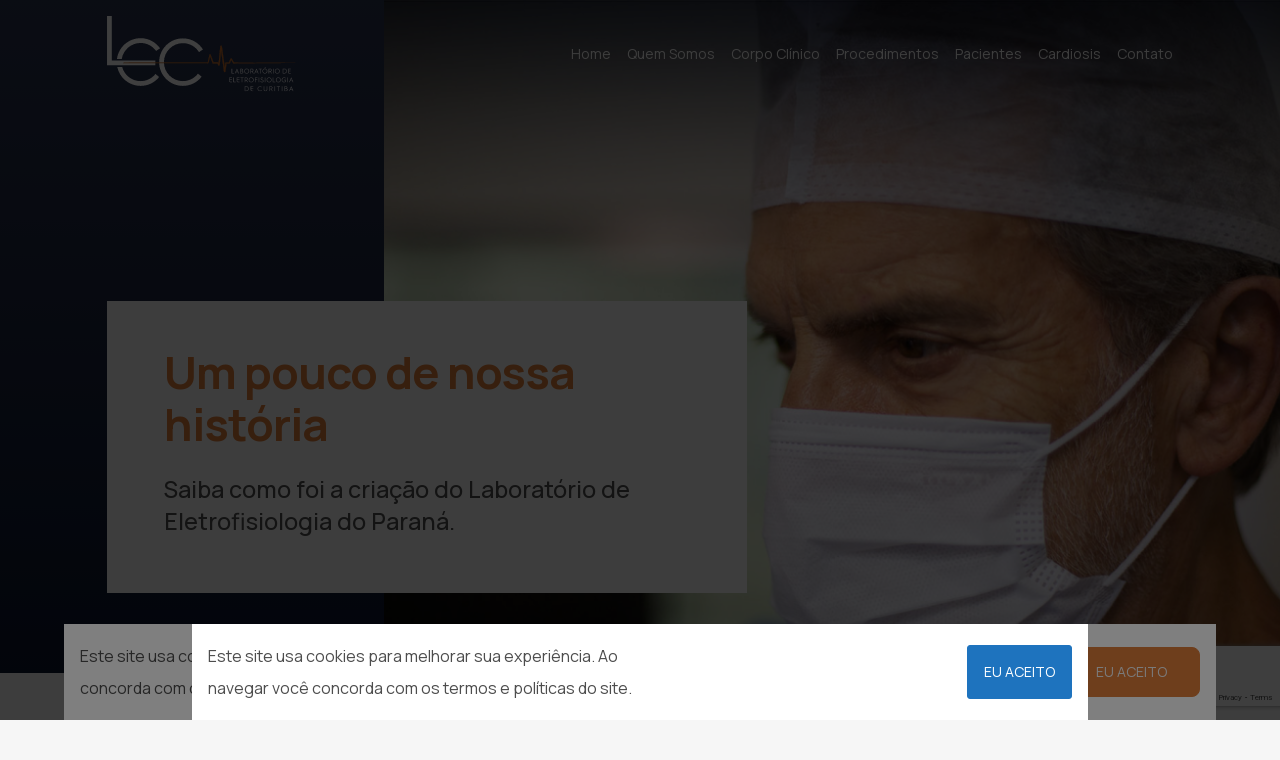

--- FILE ---
content_type: text/html; charset=utf-8
request_url: https://www.google.com/recaptcha/api2/anchor?ar=1&k=6Lft_wglAAAAAOJa3To4WLYO_omp_SlIvIp4cnQ6&co=aHR0cDovL3d3dy5sZWNjdXJpdGliYS5tZWQuYnI6ODA.&hl=en&v=N67nZn4AqZkNcbeMu4prBgzg&size=invisible&anchor-ms=20000&execute-ms=30000&cb=gepuskzhw16
body_size: 48943
content:
<!DOCTYPE HTML><html dir="ltr" lang="en"><head><meta http-equiv="Content-Type" content="text/html; charset=UTF-8">
<meta http-equiv="X-UA-Compatible" content="IE=edge">
<title>reCAPTCHA</title>
<style type="text/css">
/* cyrillic-ext */
@font-face {
  font-family: 'Roboto';
  font-style: normal;
  font-weight: 400;
  font-stretch: 100%;
  src: url(//fonts.gstatic.com/s/roboto/v48/KFO7CnqEu92Fr1ME7kSn66aGLdTylUAMa3GUBHMdazTgWw.woff2) format('woff2');
  unicode-range: U+0460-052F, U+1C80-1C8A, U+20B4, U+2DE0-2DFF, U+A640-A69F, U+FE2E-FE2F;
}
/* cyrillic */
@font-face {
  font-family: 'Roboto';
  font-style: normal;
  font-weight: 400;
  font-stretch: 100%;
  src: url(//fonts.gstatic.com/s/roboto/v48/KFO7CnqEu92Fr1ME7kSn66aGLdTylUAMa3iUBHMdazTgWw.woff2) format('woff2');
  unicode-range: U+0301, U+0400-045F, U+0490-0491, U+04B0-04B1, U+2116;
}
/* greek-ext */
@font-face {
  font-family: 'Roboto';
  font-style: normal;
  font-weight: 400;
  font-stretch: 100%;
  src: url(//fonts.gstatic.com/s/roboto/v48/KFO7CnqEu92Fr1ME7kSn66aGLdTylUAMa3CUBHMdazTgWw.woff2) format('woff2');
  unicode-range: U+1F00-1FFF;
}
/* greek */
@font-face {
  font-family: 'Roboto';
  font-style: normal;
  font-weight: 400;
  font-stretch: 100%;
  src: url(//fonts.gstatic.com/s/roboto/v48/KFO7CnqEu92Fr1ME7kSn66aGLdTylUAMa3-UBHMdazTgWw.woff2) format('woff2');
  unicode-range: U+0370-0377, U+037A-037F, U+0384-038A, U+038C, U+038E-03A1, U+03A3-03FF;
}
/* math */
@font-face {
  font-family: 'Roboto';
  font-style: normal;
  font-weight: 400;
  font-stretch: 100%;
  src: url(//fonts.gstatic.com/s/roboto/v48/KFO7CnqEu92Fr1ME7kSn66aGLdTylUAMawCUBHMdazTgWw.woff2) format('woff2');
  unicode-range: U+0302-0303, U+0305, U+0307-0308, U+0310, U+0312, U+0315, U+031A, U+0326-0327, U+032C, U+032F-0330, U+0332-0333, U+0338, U+033A, U+0346, U+034D, U+0391-03A1, U+03A3-03A9, U+03B1-03C9, U+03D1, U+03D5-03D6, U+03F0-03F1, U+03F4-03F5, U+2016-2017, U+2034-2038, U+203C, U+2040, U+2043, U+2047, U+2050, U+2057, U+205F, U+2070-2071, U+2074-208E, U+2090-209C, U+20D0-20DC, U+20E1, U+20E5-20EF, U+2100-2112, U+2114-2115, U+2117-2121, U+2123-214F, U+2190, U+2192, U+2194-21AE, U+21B0-21E5, U+21F1-21F2, U+21F4-2211, U+2213-2214, U+2216-22FF, U+2308-230B, U+2310, U+2319, U+231C-2321, U+2336-237A, U+237C, U+2395, U+239B-23B7, U+23D0, U+23DC-23E1, U+2474-2475, U+25AF, U+25B3, U+25B7, U+25BD, U+25C1, U+25CA, U+25CC, U+25FB, U+266D-266F, U+27C0-27FF, U+2900-2AFF, U+2B0E-2B11, U+2B30-2B4C, U+2BFE, U+3030, U+FF5B, U+FF5D, U+1D400-1D7FF, U+1EE00-1EEFF;
}
/* symbols */
@font-face {
  font-family: 'Roboto';
  font-style: normal;
  font-weight: 400;
  font-stretch: 100%;
  src: url(//fonts.gstatic.com/s/roboto/v48/KFO7CnqEu92Fr1ME7kSn66aGLdTylUAMaxKUBHMdazTgWw.woff2) format('woff2');
  unicode-range: U+0001-000C, U+000E-001F, U+007F-009F, U+20DD-20E0, U+20E2-20E4, U+2150-218F, U+2190, U+2192, U+2194-2199, U+21AF, U+21E6-21F0, U+21F3, U+2218-2219, U+2299, U+22C4-22C6, U+2300-243F, U+2440-244A, U+2460-24FF, U+25A0-27BF, U+2800-28FF, U+2921-2922, U+2981, U+29BF, U+29EB, U+2B00-2BFF, U+4DC0-4DFF, U+FFF9-FFFB, U+10140-1018E, U+10190-1019C, U+101A0, U+101D0-101FD, U+102E0-102FB, U+10E60-10E7E, U+1D2C0-1D2D3, U+1D2E0-1D37F, U+1F000-1F0FF, U+1F100-1F1AD, U+1F1E6-1F1FF, U+1F30D-1F30F, U+1F315, U+1F31C, U+1F31E, U+1F320-1F32C, U+1F336, U+1F378, U+1F37D, U+1F382, U+1F393-1F39F, U+1F3A7-1F3A8, U+1F3AC-1F3AF, U+1F3C2, U+1F3C4-1F3C6, U+1F3CA-1F3CE, U+1F3D4-1F3E0, U+1F3ED, U+1F3F1-1F3F3, U+1F3F5-1F3F7, U+1F408, U+1F415, U+1F41F, U+1F426, U+1F43F, U+1F441-1F442, U+1F444, U+1F446-1F449, U+1F44C-1F44E, U+1F453, U+1F46A, U+1F47D, U+1F4A3, U+1F4B0, U+1F4B3, U+1F4B9, U+1F4BB, U+1F4BF, U+1F4C8-1F4CB, U+1F4D6, U+1F4DA, U+1F4DF, U+1F4E3-1F4E6, U+1F4EA-1F4ED, U+1F4F7, U+1F4F9-1F4FB, U+1F4FD-1F4FE, U+1F503, U+1F507-1F50B, U+1F50D, U+1F512-1F513, U+1F53E-1F54A, U+1F54F-1F5FA, U+1F610, U+1F650-1F67F, U+1F687, U+1F68D, U+1F691, U+1F694, U+1F698, U+1F6AD, U+1F6B2, U+1F6B9-1F6BA, U+1F6BC, U+1F6C6-1F6CF, U+1F6D3-1F6D7, U+1F6E0-1F6EA, U+1F6F0-1F6F3, U+1F6F7-1F6FC, U+1F700-1F7FF, U+1F800-1F80B, U+1F810-1F847, U+1F850-1F859, U+1F860-1F887, U+1F890-1F8AD, U+1F8B0-1F8BB, U+1F8C0-1F8C1, U+1F900-1F90B, U+1F93B, U+1F946, U+1F984, U+1F996, U+1F9E9, U+1FA00-1FA6F, U+1FA70-1FA7C, U+1FA80-1FA89, U+1FA8F-1FAC6, U+1FACE-1FADC, U+1FADF-1FAE9, U+1FAF0-1FAF8, U+1FB00-1FBFF;
}
/* vietnamese */
@font-face {
  font-family: 'Roboto';
  font-style: normal;
  font-weight: 400;
  font-stretch: 100%;
  src: url(//fonts.gstatic.com/s/roboto/v48/KFO7CnqEu92Fr1ME7kSn66aGLdTylUAMa3OUBHMdazTgWw.woff2) format('woff2');
  unicode-range: U+0102-0103, U+0110-0111, U+0128-0129, U+0168-0169, U+01A0-01A1, U+01AF-01B0, U+0300-0301, U+0303-0304, U+0308-0309, U+0323, U+0329, U+1EA0-1EF9, U+20AB;
}
/* latin-ext */
@font-face {
  font-family: 'Roboto';
  font-style: normal;
  font-weight: 400;
  font-stretch: 100%;
  src: url(//fonts.gstatic.com/s/roboto/v48/KFO7CnqEu92Fr1ME7kSn66aGLdTylUAMa3KUBHMdazTgWw.woff2) format('woff2');
  unicode-range: U+0100-02BA, U+02BD-02C5, U+02C7-02CC, U+02CE-02D7, U+02DD-02FF, U+0304, U+0308, U+0329, U+1D00-1DBF, U+1E00-1E9F, U+1EF2-1EFF, U+2020, U+20A0-20AB, U+20AD-20C0, U+2113, U+2C60-2C7F, U+A720-A7FF;
}
/* latin */
@font-face {
  font-family: 'Roboto';
  font-style: normal;
  font-weight: 400;
  font-stretch: 100%;
  src: url(//fonts.gstatic.com/s/roboto/v48/KFO7CnqEu92Fr1ME7kSn66aGLdTylUAMa3yUBHMdazQ.woff2) format('woff2');
  unicode-range: U+0000-00FF, U+0131, U+0152-0153, U+02BB-02BC, U+02C6, U+02DA, U+02DC, U+0304, U+0308, U+0329, U+2000-206F, U+20AC, U+2122, U+2191, U+2193, U+2212, U+2215, U+FEFF, U+FFFD;
}
/* cyrillic-ext */
@font-face {
  font-family: 'Roboto';
  font-style: normal;
  font-weight: 500;
  font-stretch: 100%;
  src: url(//fonts.gstatic.com/s/roboto/v48/KFO7CnqEu92Fr1ME7kSn66aGLdTylUAMa3GUBHMdazTgWw.woff2) format('woff2');
  unicode-range: U+0460-052F, U+1C80-1C8A, U+20B4, U+2DE0-2DFF, U+A640-A69F, U+FE2E-FE2F;
}
/* cyrillic */
@font-face {
  font-family: 'Roboto';
  font-style: normal;
  font-weight: 500;
  font-stretch: 100%;
  src: url(//fonts.gstatic.com/s/roboto/v48/KFO7CnqEu92Fr1ME7kSn66aGLdTylUAMa3iUBHMdazTgWw.woff2) format('woff2');
  unicode-range: U+0301, U+0400-045F, U+0490-0491, U+04B0-04B1, U+2116;
}
/* greek-ext */
@font-face {
  font-family: 'Roboto';
  font-style: normal;
  font-weight: 500;
  font-stretch: 100%;
  src: url(//fonts.gstatic.com/s/roboto/v48/KFO7CnqEu92Fr1ME7kSn66aGLdTylUAMa3CUBHMdazTgWw.woff2) format('woff2');
  unicode-range: U+1F00-1FFF;
}
/* greek */
@font-face {
  font-family: 'Roboto';
  font-style: normal;
  font-weight: 500;
  font-stretch: 100%;
  src: url(//fonts.gstatic.com/s/roboto/v48/KFO7CnqEu92Fr1ME7kSn66aGLdTylUAMa3-UBHMdazTgWw.woff2) format('woff2');
  unicode-range: U+0370-0377, U+037A-037F, U+0384-038A, U+038C, U+038E-03A1, U+03A3-03FF;
}
/* math */
@font-face {
  font-family: 'Roboto';
  font-style: normal;
  font-weight: 500;
  font-stretch: 100%;
  src: url(//fonts.gstatic.com/s/roboto/v48/KFO7CnqEu92Fr1ME7kSn66aGLdTylUAMawCUBHMdazTgWw.woff2) format('woff2');
  unicode-range: U+0302-0303, U+0305, U+0307-0308, U+0310, U+0312, U+0315, U+031A, U+0326-0327, U+032C, U+032F-0330, U+0332-0333, U+0338, U+033A, U+0346, U+034D, U+0391-03A1, U+03A3-03A9, U+03B1-03C9, U+03D1, U+03D5-03D6, U+03F0-03F1, U+03F4-03F5, U+2016-2017, U+2034-2038, U+203C, U+2040, U+2043, U+2047, U+2050, U+2057, U+205F, U+2070-2071, U+2074-208E, U+2090-209C, U+20D0-20DC, U+20E1, U+20E5-20EF, U+2100-2112, U+2114-2115, U+2117-2121, U+2123-214F, U+2190, U+2192, U+2194-21AE, U+21B0-21E5, U+21F1-21F2, U+21F4-2211, U+2213-2214, U+2216-22FF, U+2308-230B, U+2310, U+2319, U+231C-2321, U+2336-237A, U+237C, U+2395, U+239B-23B7, U+23D0, U+23DC-23E1, U+2474-2475, U+25AF, U+25B3, U+25B7, U+25BD, U+25C1, U+25CA, U+25CC, U+25FB, U+266D-266F, U+27C0-27FF, U+2900-2AFF, U+2B0E-2B11, U+2B30-2B4C, U+2BFE, U+3030, U+FF5B, U+FF5D, U+1D400-1D7FF, U+1EE00-1EEFF;
}
/* symbols */
@font-face {
  font-family: 'Roboto';
  font-style: normal;
  font-weight: 500;
  font-stretch: 100%;
  src: url(//fonts.gstatic.com/s/roboto/v48/KFO7CnqEu92Fr1ME7kSn66aGLdTylUAMaxKUBHMdazTgWw.woff2) format('woff2');
  unicode-range: U+0001-000C, U+000E-001F, U+007F-009F, U+20DD-20E0, U+20E2-20E4, U+2150-218F, U+2190, U+2192, U+2194-2199, U+21AF, U+21E6-21F0, U+21F3, U+2218-2219, U+2299, U+22C4-22C6, U+2300-243F, U+2440-244A, U+2460-24FF, U+25A0-27BF, U+2800-28FF, U+2921-2922, U+2981, U+29BF, U+29EB, U+2B00-2BFF, U+4DC0-4DFF, U+FFF9-FFFB, U+10140-1018E, U+10190-1019C, U+101A0, U+101D0-101FD, U+102E0-102FB, U+10E60-10E7E, U+1D2C0-1D2D3, U+1D2E0-1D37F, U+1F000-1F0FF, U+1F100-1F1AD, U+1F1E6-1F1FF, U+1F30D-1F30F, U+1F315, U+1F31C, U+1F31E, U+1F320-1F32C, U+1F336, U+1F378, U+1F37D, U+1F382, U+1F393-1F39F, U+1F3A7-1F3A8, U+1F3AC-1F3AF, U+1F3C2, U+1F3C4-1F3C6, U+1F3CA-1F3CE, U+1F3D4-1F3E0, U+1F3ED, U+1F3F1-1F3F3, U+1F3F5-1F3F7, U+1F408, U+1F415, U+1F41F, U+1F426, U+1F43F, U+1F441-1F442, U+1F444, U+1F446-1F449, U+1F44C-1F44E, U+1F453, U+1F46A, U+1F47D, U+1F4A3, U+1F4B0, U+1F4B3, U+1F4B9, U+1F4BB, U+1F4BF, U+1F4C8-1F4CB, U+1F4D6, U+1F4DA, U+1F4DF, U+1F4E3-1F4E6, U+1F4EA-1F4ED, U+1F4F7, U+1F4F9-1F4FB, U+1F4FD-1F4FE, U+1F503, U+1F507-1F50B, U+1F50D, U+1F512-1F513, U+1F53E-1F54A, U+1F54F-1F5FA, U+1F610, U+1F650-1F67F, U+1F687, U+1F68D, U+1F691, U+1F694, U+1F698, U+1F6AD, U+1F6B2, U+1F6B9-1F6BA, U+1F6BC, U+1F6C6-1F6CF, U+1F6D3-1F6D7, U+1F6E0-1F6EA, U+1F6F0-1F6F3, U+1F6F7-1F6FC, U+1F700-1F7FF, U+1F800-1F80B, U+1F810-1F847, U+1F850-1F859, U+1F860-1F887, U+1F890-1F8AD, U+1F8B0-1F8BB, U+1F8C0-1F8C1, U+1F900-1F90B, U+1F93B, U+1F946, U+1F984, U+1F996, U+1F9E9, U+1FA00-1FA6F, U+1FA70-1FA7C, U+1FA80-1FA89, U+1FA8F-1FAC6, U+1FACE-1FADC, U+1FADF-1FAE9, U+1FAF0-1FAF8, U+1FB00-1FBFF;
}
/* vietnamese */
@font-face {
  font-family: 'Roboto';
  font-style: normal;
  font-weight: 500;
  font-stretch: 100%;
  src: url(//fonts.gstatic.com/s/roboto/v48/KFO7CnqEu92Fr1ME7kSn66aGLdTylUAMa3OUBHMdazTgWw.woff2) format('woff2');
  unicode-range: U+0102-0103, U+0110-0111, U+0128-0129, U+0168-0169, U+01A0-01A1, U+01AF-01B0, U+0300-0301, U+0303-0304, U+0308-0309, U+0323, U+0329, U+1EA0-1EF9, U+20AB;
}
/* latin-ext */
@font-face {
  font-family: 'Roboto';
  font-style: normal;
  font-weight: 500;
  font-stretch: 100%;
  src: url(//fonts.gstatic.com/s/roboto/v48/KFO7CnqEu92Fr1ME7kSn66aGLdTylUAMa3KUBHMdazTgWw.woff2) format('woff2');
  unicode-range: U+0100-02BA, U+02BD-02C5, U+02C7-02CC, U+02CE-02D7, U+02DD-02FF, U+0304, U+0308, U+0329, U+1D00-1DBF, U+1E00-1E9F, U+1EF2-1EFF, U+2020, U+20A0-20AB, U+20AD-20C0, U+2113, U+2C60-2C7F, U+A720-A7FF;
}
/* latin */
@font-face {
  font-family: 'Roboto';
  font-style: normal;
  font-weight: 500;
  font-stretch: 100%;
  src: url(//fonts.gstatic.com/s/roboto/v48/KFO7CnqEu92Fr1ME7kSn66aGLdTylUAMa3yUBHMdazQ.woff2) format('woff2');
  unicode-range: U+0000-00FF, U+0131, U+0152-0153, U+02BB-02BC, U+02C6, U+02DA, U+02DC, U+0304, U+0308, U+0329, U+2000-206F, U+20AC, U+2122, U+2191, U+2193, U+2212, U+2215, U+FEFF, U+FFFD;
}
/* cyrillic-ext */
@font-face {
  font-family: 'Roboto';
  font-style: normal;
  font-weight: 900;
  font-stretch: 100%;
  src: url(//fonts.gstatic.com/s/roboto/v48/KFO7CnqEu92Fr1ME7kSn66aGLdTylUAMa3GUBHMdazTgWw.woff2) format('woff2');
  unicode-range: U+0460-052F, U+1C80-1C8A, U+20B4, U+2DE0-2DFF, U+A640-A69F, U+FE2E-FE2F;
}
/* cyrillic */
@font-face {
  font-family: 'Roboto';
  font-style: normal;
  font-weight: 900;
  font-stretch: 100%;
  src: url(//fonts.gstatic.com/s/roboto/v48/KFO7CnqEu92Fr1ME7kSn66aGLdTylUAMa3iUBHMdazTgWw.woff2) format('woff2');
  unicode-range: U+0301, U+0400-045F, U+0490-0491, U+04B0-04B1, U+2116;
}
/* greek-ext */
@font-face {
  font-family: 'Roboto';
  font-style: normal;
  font-weight: 900;
  font-stretch: 100%;
  src: url(//fonts.gstatic.com/s/roboto/v48/KFO7CnqEu92Fr1ME7kSn66aGLdTylUAMa3CUBHMdazTgWw.woff2) format('woff2');
  unicode-range: U+1F00-1FFF;
}
/* greek */
@font-face {
  font-family: 'Roboto';
  font-style: normal;
  font-weight: 900;
  font-stretch: 100%;
  src: url(//fonts.gstatic.com/s/roboto/v48/KFO7CnqEu92Fr1ME7kSn66aGLdTylUAMa3-UBHMdazTgWw.woff2) format('woff2');
  unicode-range: U+0370-0377, U+037A-037F, U+0384-038A, U+038C, U+038E-03A1, U+03A3-03FF;
}
/* math */
@font-face {
  font-family: 'Roboto';
  font-style: normal;
  font-weight: 900;
  font-stretch: 100%;
  src: url(//fonts.gstatic.com/s/roboto/v48/KFO7CnqEu92Fr1ME7kSn66aGLdTylUAMawCUBHMdazTgWw.woff2) format('woff2');
  unicode-range: U+0302-0303, U+0305, U+0307-0308, U+0310, U+0312, U+0315, U+031A, U+0326-0327, U+032C, U+032F-0330, U+0332-0333, U+0338, U+033A, U+0346, U+034D, U+0391-03A1, U+03A3-03A9, U+03B1-03C9, U+03D1, U+03D5-03D6, U+03F0-03F1, U+03F4-03F5, U+2016-2017, U+2034-2038, U+203C, U+2040, U+2043, U+2047, U+2050, U+2057, U+205F, U+2070-2071, U+2074-208E, U+2090-209C, U+20D0-20DC, U+20E1, U+20E5-20EF, U+2100-2112, U+2114-2115, U+2117-2121, U+2123-214F, U+2190, U+2192, U+2194-21AE, U+21B0-21E5, U+21F1-21F2, U+21F4-2211, U+2213-2214, U+2216-22FF, U+2308-230B, U+2310, U+2319, U+231C-2321, U+2336-237A, U+237C, U+2395, U+239B-23B7, U+23D0, U+23DC-23E1, U+2474-2475, U+25AF, U+25B3, U+25B7, U+25BD, U+25C1, U+25CA, U+25CC, U+25FB, U+266D-266F, U+27C0-27FF, U+2900-2AFF, U+2B0E-2B11, U+2B30-2B4C, U+2BFE, U+3030, U+FF5B, U+FF5D, U+1D400-1D7FF, U+1EE00-1EEFF;
}
/* symbols */
@font-face {
  font-family: 'Roboto';
  font-style: normal;
  font-weight: 900;
  font-stretch: 100%;
  src: url(//fonts.gstatic.com/s/roboto/v48/KFO7CnqEu92Fr1ME7kSn66aGLdTylUAMaxKUBHMdazTgWw.woff2) format('woff2');
  unicode-range: U+0001-000C, U+000E-001F, U+007F-009F, U+20DD-20E0, U+20E2-20E4, U+2150-218F, U+2190, U+2192, U+2194-2199, U+21AF, U+21E6-21F0, U+21F3, U+2218-2219, U+2299, U+22C4-22C6, U+2300-243F, U+2440-244A, U+2460-24FF, U+25A0-27BF, U+2800-28FF, U+2921-2922, U+2981, U+29BF, U+29EB, U+2B00-2BFF, U+4DC0-4DFF, U+FFF9-FFFB, U+10140-1018E, U+10190-1019C, U+101A0, U+101D0-101FD, U+102E0-102FB, U+10E60-10E7E, U+1D2C0-1D2D3, U+1D2E0-1D37F, U+1F000-1F0FF, U+1F100-1F1AD, U+1F1E6-1F1FF, U+1F30D-1F30F, U+1F315, U+1F31C, U+1F31E, U+1F320-1F32C, U+1F336, U+1F378, U+1F37D, U+1F382, U+1F393-1F39F, U+1F3A7-1F3A8, U+1F3AC-1F3AF, U+1F3C2, U+1F3C4-1F3C6, U+1F3CA-1F3CE, U+1F3D4-1F3E0, U+1F3ED, U+1F3F1-1F3F3, U+1F3F5-1F3F7, U+1F408, U+1F415, U+1F41F, U+1F426, U+1F43F, U+1F441-1F442, U+1F444, U+1F446-1F449, U+1F44C-1F44E, U+1F453, U+1F46A, U+1F47D, U+1F4A3, U+1F4B0, U+1F4B3, U+1F4B9, U+1F4BB, U+1F4BF, U+1F4C8-1F4CB, U+1F4D6, U+1F4DA, U+1F4DF, U+1F4E3-1F4E6, U+1F4EA-1F4ED, U+1F4F7, U+1F4F9-1F4FB, U+1F4FD-1F4FE, U+1F503, U+1F507-1F50B, U+1F50D, U+1F512-1F513, U+1F53E-1F54A, U+1F54F-1F5FA, U+1F610, U+1F650-1F67F, U+1F687, U+1F68D, U+1F691, U+1F694, U+1F698, U+1F6AD, U+1F6B2, U+1F6B9-1F6BA, U+1F6BC, U+1F6C6-1F6CF, U+1F6D3-1F6D7, U+1F6E0-1F6EA, U+1F6F0-1F6F3, U+1F6F7-1F6FC, U+1F700-1F7FF, U+1F800-1F80B, U+1F810-1F847, U+1F850-1F859, U+1F860-1F887, U+1F890-1F8AD, U+1F8B0-1F8BB, U+1F8C0-1F8C1, U+1F900-1F90B, U+1F93B, U+1F946, U+1F984, U+1F996, U+1F9E9, U+1FA00-1FA6F, U+1FA70-1FA7C, U+1FA80-1FA89, U+1FA8F-1FAC6, U+1FACE-1FADC, U+1FADF-1FAE9, U+1FAF0-1FAF8, U+1FB00-1FBFF;
}
/* vietnamese */
@font-face {
  font-family: 'Roboto';
  font-style: normal;
  font-weight: 900;
  font-stretch: 100%;
  src: url(//fonts.gstatic.com/s/roboto/v48/KFO7CnqEu92Fr1ME7kSn66aGLdTylUAMa3OUBHMdazTgWw.woff2) format('woff2');
  unicode-range: U+0102-0103, U+0110-0111, U+0128-0129, U+0168-0169, U+01A0-01A1, U+01AF-01B0, U+0300-0301, U+0303-0304, U+0308-0309, U+0323, U+0329, U+1EA0-1EF9, U+20AB;
}
/* latin-ext */
@font-face {
  font-family: 'Roboto';
  font-style: normal;
  font-weight: 900;
  font-stretch: 100%;
  src: url(//fonts.gstatic.com/s/roboto/v48/KFO7CnqEu92Fr1ME7kSn66aGLdTylUAMa3KUBHMdazTgWw.woff2) format('woff2');
  unicode-range: U+0100-02BA, U+02BD-02C5, U+02C7-02CC, U+02CE-02D7, U+02DD-02FF, U+0304, U+0308, U+0329, U+1D00-1DBF, U+1E00-1E9F, U+1EF2-1EFF, U+2020, U+20A0-20AB, U+20AD-20C0, U+2113, U+2C60-2C7F, U+A720-A7FF;
}
/* latin */
@font-face {
  font-family: 'Roboto';
  font-style: normal;
  font-weight: 900;
  font-stretch: 100%;
  src: url(//fonts.gstatic.com/s/roboto/v48/KFO7CnqEu92Fr1ME7kSn66aGLdTylUAMa3yUBHMdazQ.woff2) format('woff2');
  unicode-range: U+0000-00FF, U+0131, U+0152-0153, U+02BB-02BC, U+02C6, U+02DA, U+02DC, U+0304, U+0308, U+0329, U+2000-206F, U+20AC, U+2122, U+2191, U+2193, U+2212, U+2215, U+FEFF, U+FFFD;
}

</style>
<link rel="stylesheet" type="text/css" href="https://www.gstatic.com/recaptcha/releases/N67nZn4AqZkNcbeMu4prBgzg/styles__ltr.css">
<script nonce="wWXBVXt6sdbbink6bNMg3g" type="text/javascript">window['__recaptcha_api'] = 'https://www.google.com/recaptcha/api2/';</script>
<script type="text/javascript" src="https://www.gstatic.com/recaptcha/releases/N67nZn4AqZkNcbeMu4prBgzg/recaptcha__en.js" nonce="wWXBVXt6sdbbink6bNMg3g">
      
    </script></head>
<body><div id="rc-anchor-alert" class="rc-anchor-alert"></div>
<input type="hidden" id="recaptcha-token" value="[base64]">
<script type="text/javascript" nonce="wWXBVXt6sdbbink6bNMg3g">
      recaptcha.anchor.Main.init("[\x22ainput\x22,[\x22bgdata\x22,\x22\x22,\[base64]/[base64]/[base64]/[base64]/[base64]/[base64]/KGcoTywyNTMsTy5PKSxVRyhPLEMpKTpnKE8sMjUzLEMpLE8pKSxsKSksTykpfSxieT1mdW5jdGlvbihDLE8sdSxsKXtmb3IobD0odT1SKEMpLDApO08+MDtPLS0pbD1sPDw4fFooQyk7ZyhDLHUsbCl9LFVHPWZ1bmN0aW9uKEMsTyl7Qy5pLmxlbmd0aD4xMDQ/[base64]/[base64]/[base64]/[base64]/[base64]/[base64]/[base64]\\u003d\x22,\[base64]\\u003d\x22,\x22JsOaw5bDlDvCiEcTw4wBwqBqc8O9wrLClsO2YSthAyzDnThqwrfDosKow7R6d3fDhF48w5J7VcO/wpTCvn8Aw6tOYcOSwpwmwrA0WQB1wpYdCyMfAzjCisO1w5AJw7/CjlREPMK6acKgwpNVDi3CqSYMw7IrBcOnwo99BE/[base64]/CqhwmURvCgCPCmcKTw7bCpGNXUsOEw53Ci8KcZ8ODw7XCqm1cw6DCi009w5xpGsKnFUrCk1FWTMO1CsKJCsKKw6Mvwos7YMO8w6/[base64]/ClcKnw5bDmibDmsKjw5zCgzlEw5ZJXMOYFA92bMOYfsOAw7HCvQHCm0I5J1fCicKOFGlZSVVbw5/DmMOBM8OOw5AIw6QhBn1BRMKYSMKTw4bDoMKJFcKhwq8awqPDkzbDq8OWw5bDrFAfw7kFw6zDpcKYNWI+CcOcLsKfS8OBwp9Aw6ExJxnDpGkua8Krwp8/wpPDqTXCqSvDpwTCssOewonCjsOwWxEpf8O9w5TDsMOnw57CpcO0IFnCqknDkcO8UsKdw5FwwpXCg8OPwrFkw7BddgkXw7nCrsO6E8OGw6RGwpLDmXLCowvCtsOZw6/DvcOQcMKmwqI6wo7Cj8OgwoBfwo/DuCbDrgbDsmIlwpDCnmTCiyhyWMKWUMOlw5B3w6nDhsOgbMK8FlFAdMO/w6rDj8Ohw47DucKgw4DCm8OiM8KGVTHCrV7DlcO9worCk8Olw5rCs8KZE8Oww7oDTmlLEUDDpsOAN8OQwrxXw4Iaw6vDu8KQw7cawpjDrcKFWMO7w55xw6QABcOgXTvCtW/ClXdjw7TCrsKJEjvChXQ9LmLCk8K+csObwrFgw7PDrMONJDReLsOHJkVRcsO8W0PDvDxjw7rCl3diwq3CvgvCvzEbwqQPwpbDq8OmwoPCqCc+e8OET8KLZQFLQjXDiADClMKjwqrDqi1lw5rDt8KsDcKNJ8OWVcK7wqfCn27DmcOuw59hw6F5wonCvh/CmiM4HcOUw6fCscKvwqELasOYwrbCqcOkFCrCtjDDnRnDsm4nd0/Dr8OrwqVPCUjDun8uHE8iwqBGw5HCjTpdV8Otw5pqdMKEbhI8w70RacOIw4kCwodgCFJ2esKjwpJpQmzDjMKnBMKOw68IPsOgw4EdaELDkHXCqTXDiBfDkzRIw4cUQcOqwochw5gFQ33CvcOtFsKqw6HDmXHDgwZhw4LDkkLDlXzCh8ODw4/CgTogTWnDusOdwrd5wq12J8K0CmDCosKowrvDqDIiJ3zDncO6wqhtOXTClMOJwqRww53DosO1UV5zScKjwowvw6/[base64]/TsOHwpNww5M0wr1nwo8Vwp/DpWPDocKRwpzDtsKPw7HDt8OLw75/DgDDoFxfw5JeD8OJwpBOCMONVAtgwo8LwrBfwo/[base64]/ZxczDyTDvMKGwp3DtEzDgxRTdz8ZwrPDtzTCql/CmsK1WATDusKLPEbCuMKWOG4NH2wrN2RuJBbCpTBRwrl3wq4KFsOpXMKZwqnDnBdTFsOjRX/CgsKVwozCh8Kpw5bDnsOrw4vDsg7Dq8O4bMKcwqxRwp/CgHfDtlTDpE8zwodLVMOeNl/DqsKUw4tFdcKkHm/CngE0w6jDg8O4YcKXwoRWIMOswpJNXsOrw4sEJ8KsEcOFTApDwoLDhiDDh8OzAsKGwp3CmcOQwodBw4LCs0XCocOgw6bCiXDDgMKEwpV4w67Dhhhxw7JeK17DhcK0wojCjQ8uV8OKTsKNLDBHDWnDp8Kgw4/[base64]/Cigc9woVcZMKFGHbDg8KMw5YIwovCoMK6VcOiw7IaLcKiJsOpw7Enw4BAw7zCksOhwqkDw5PCqcKdwo/DpsKDGcKzw6kDUFlPSMKkTnLCoWfCoBbDosKWQHoAwo5Ww7MJw5PCixdBw7PCmcKHwqktAMO8wrDDqkUawpRlalzCjnpfw7FLFz5LWC3DgzpGOGZIw4dWw450w7/[base64]/[base64]/DgkZeJxLDlsKSwoVNwrRwf8Kyw79rXHHChhp6woAuwpjCky/DggUow43Dvn/CnjzCo8KDw5sgMSUdw7NmLsKBf8KBwrPCs0PCuxzDihrDuMOJw73DkMK/U8OrT8ORw6d9wpAbN1VIesOhKMOYwpQjflB7AHshf8KgJnR+DlLDo8KDw4cCwosfTz3CusODYMOnNcO6w4HDhcKKTzJow4zDqCt4wr4cL8KOccOzwqPCiEbDrMK0c8KPw7IZdwbCoMONwqJKwpIqwqTCnMOGaMKSbywNasKIw4HCgcOXwqg3X8ORw6/CtcKoX19DWMOuw6Abw6MSaMOmw6cvw4wwWcKQw4MAwpVuDcOdwqpvw57DtXLDlljCosKaw78UwrrDjwrDv3hSd8KYw59uwq/[base64]/[base64]/DvSnDj8KFw4nDoAo3QsK1VcOFbVEOUsO7wqc0wrkUTSvDksOgUTB6JMKjw7rCsQV9w70vBSIYbGjDr0fCnsKtwpXDssKxPVTDrsKiw7/CmcKsNg0ZHG3CksOjV3XClB4pwoFVw4FfN1PCpcOiwoR3RE9ZLcO6w4dfSsOtw7R/[base64]/CoiHCnjgNN8K6wrLDoMKnworDr8K/w4XDisOAwoPCmMOewphYw6tUDcOLdcOOw45fwrzCqCh/EmchBcO6MzxWJ8KjDyTDtxonThECwqXCgsKkw5DCnMKnLMOOUcKMP1QGw4k8wpbCpFx4Q8KVU1LDpE/[base64]/DumPDgMOid3HClg/CoMK1f8K/cgkkY1pRH3fCl8KUw7AvwqhkCA54w6LCrMKUw5TDpsKRw5zCl3EgJsONY1nDnw5nw7zCn8Odf8OuwrnDoFLDhMKOwq9wOsK6wq/Dj8OeZyYiZMKLw7zDoH4Ie2Bhw5PDlsKYw4oWehPCosKww77DlsK1wqrChDcFw7R6w6nDsBLDrcK6W3BNBFYVw79CfMK/w45HIHPDscKawoTDk1I8KcKtJ8KKwqEkw71wFMKfDB/DiS0ST8Ovw5VCwpsWQXhEwpoTdGPCmjzDhcKEw75NE8Ksc0bDv8Kzw6zCvQbCrMKuw5jCpsOUH8O8IXrDtMKiw7vDngoHekfDtG7DmmLDrsK5dHtoX8KKHMOmOGk/OzAywqlKZAvDmXlxA10ZIMOQViLCl8Oawq/DsSsCFcOYSiPCq0TDkMKuOHtcwphgNETCr1wRw6nDkQzDjcKCAi3Ch8ODw5seI8OxB8KhT2LCkQ5UwoTDikXCksK/[base64]/DisOrUMOxw5JedSIOdinDg8O1RBbDumM2ZhdUK3TCjT7DvMKLHMOsOMKLSnrDvxTCrznDqnV3wowvA8OqdsOVwpTCslgJb1TCq8KgEAlDw6ZswoIuw6wyajMvw7YNbknCtjXChx4Jw5zDvcOSwpd5wqXCscOxeHtpYcKPXcKjwoNgUMK/w5xQUCIYw4rCuHFmZMOmBsKcZ8OVw5wpU8Kfwo3CryEjRi0ec8KmG8Kxw5JVAGzDuE1/MsOfwrjDhHPCjCVZwqfDmAXDlsK/w5jDijYdX2VZNsOewr01NcKwwqnDqcKGwpjDkxEMw493bnJMB8Orw7fCrmx3U8KdwqXChnBaAUbCvwgSYsOXS8K1RCXDu8K9ZcKcw41Fwr/DrRnClj9cBl1jKHnDq8O2TU/DusKYOsK6A15oPcKww4dpfcK0w6hnw73CgQTCosKfcUPCsx3DqFPDnsKOw4ZTS8KOwqfDvcO4JcOGw7/DucOlwodxw5bDscOFABcJwpfDtG0/O1LCnMOWZsOgIVpXHMOOLcKvFGg+w5gUKRrClBvDmXjCq8KvOcOcKsK/w6I9K2s2w60ECcOQI1AEfR3DnMOww4Z1Sjt1wrwcwo3DgCbCtcOcw7LDiREOcCh8XE8bwpdwwp1lwpgiB8OoB8KVSMKzAEsGb3zCk3o2J8OhUwFzwo3CsRQ1wrTClVjDqHPCncOMwpHChMOnAsKVZcK/PFXDhlLCt8K+wrLDicKUZDfChcOZE8KLw53DlmLDm8KrQsOoTXB4MSYRNsOewqPCrEjDusOoCMOzwp/DnQbDlMKJwpgnwoYBw4E7AsOTADzDocKMw5fCr8ONwq5Cw5YlJhvChHwDTMO/w6PCqFLDo8OFcMOPUMKMw5dIw5LDngPDi3NZS8KwbMOLEhUsN8KaRMOVwpkyH8OVYFzDgsODw7zDtMKMTW/Do0MsSsKdDXvDjMOQw68gw41+Gx8sa8KUL8K9w4zCn8Ovw4TDjsOKworCqFLDk8KQw4YAACLCmmPChcKZS8KVw4fDiE8bw63DlRtWwq/CoXzCsy4gc8K+woQEw4V/[base64]/w7cnDMOvJ0bDhEzCpHljAMOnLBbClAhIw6zCmwkYw7nCqwzDmX9/wp9BXDELwr4qwq5DbA7CsSJFf8KCwowNwqnCu8OzBMOCfcOSw7TDnMObATJOw7jCkMKxw7dTwpfCq23CssKrw49IwpEbw5rDjsO2w6IzRx7CuS02wqMBw7bDlsObwqQcCXZVwpJkw7HDoy3CicOjw6QUwo96wp5ZRsOpwrLDtn5/[base64]/wqUwMMOUwpjDr8ObdMO6Z8ODeBHCuMK/[base64]/[base64]/eMKLw4QTwrlAw6LDqcKcwqZNLcKgw6jDkjNNccKrw7w5w5UDw6w4wq81fsOQEcOLHsKuHDgqNTlCU33CrT7Dm8OaAMOpwrUPT3MFfMKFwpLDj2nDu3ZXF8O6w4XCssOYw5TDkcKDNsOKw7/DhgvCmsOWwoPDjmlWJMOqw45KwqM5wq5PwrFOwrx1wrwqA2lgG8KIGcKcw7VXVcKnwrvCq8KRw6jDvsK/R8KVJF7DjcOCXAFyBMOUXGPDhsKJYsObHidiKsOyHXcpwqTDvDUEC8K+w5gKw5DCmMOLwojCisK1w5nChjTCnn3CvcOvPyQ/aTMowpnCnxPDpX/CknDCtcKtw7ZHwo8Hw60NRWRUWibCmmIuwoUww45+w4nDuxDChQ7DrMKyCU4Kw7/DtMOjw5bCgQfCl8KVWsOXw5VFwr0YVzxZVsKNw4bDpMObwr/CnMOoGMOefRLCkER0wr/[base64]/ChcOjGsOFw4ksaMOXdDDDrFXDscKWE8ORw5zCh8OawrNmWXoww6hMQzfDssOvwqdDLzLDhRvCksO+wpp5Q2g2w4DChlwiwr8gDxfDrsOzw4HCkEFHw45jwr/ChmrDtT1QwqHCmDHDosOFw7o0ScOtwobDlDrCplnDpcKYwro0fU0zw6kjwpgCbMO+BsOMwqHCsQrCl1XCucKBS3lpdcKqw7TDusO4wr3DlsK0JzVEGAHDjwvDpsKWa0oncMKHQsO7w7zDpMOeO8Kdw6wPf8KTwqJdLcOiw5HDsi15w7nDi8KafsOfw749wo17w4/CkMOhTcKPwqJzw47DrsOwCUnCinttw5jCmcO9VC/CkBrCvcKOYsOMAhDDqMKkQsOzIjA3woA7GcKnWnURwp0SeRYswo4wwrRGCMOLK8OIw4RhZH/Ds3zCmRYCwrDDi8OuwoBWU8Klw7nDiAzDlgXCnSFxNMK2w7/[base64]/CiXEPVVrCtlnDpsKLGcO7McKfwoDCgcOQwoJQHMOewoBOQxrDucKoFgvCviJmFB3Dg8OCw4jCt8OKwqFew4PCqMOcw7kDw75bw4RCw4rClgkWw60Ywq9Sw5IzWsOuKsKfMMOjw549JsO7w6BRdsKow6AcwpwUwpISw6DDgcOaMcOCwrHCkE8Tw71Ww48+GRRSw5/CgsOqwrbDh0TDnsONMsOFw496EsKCwqM9Az/Ck8Ohw5fDvUXCp8KfPsKnw5/DoVzCgMKKwqwrwrzDrD55HCYKasOIwoYVwpTCtsKTdsObwrrCssK+wrvCrsOMJSIAMcKTC8KnfAUFEkrCrC9zwp4UVWTDnsKnEcK0TsKFwqJZwpXCvD1Ew67CjsKwbcOUKQ7CqMKowr9kLBTCk8KvdkF4wqsQLMOCw741w7fChRvCujfCigXDm8OFP8KHwpvDgx/DkMKDwpDCl1VnEcKzI8K/[base64]/DuAHCuk3Cu8KQw5PDklVXB1Ylw4I6DhTDoFh7woMuRMKFw6XDoBfCoMO5wqs2w6bCq8KoZMKUTXPClsOCw6/[base64]/DiFxKFmkCG8OePFZFQXzCj8OCVBNueBZvw7DCpsOXwqHCmsO6UlE9DMKrwpwLwrYbw7vDlcKCfTTDhwR4f8OlR2/ChcKOfQHDqMOcfcK7w6dNw4HDkz3DhQzCqjrCtCLClV/DocOvAx8LwpByw4QFUcKDZ8KcZH9qGTrCvRPDtwvDtkrDqkfDosKJwqUMwqDCqMK8Tw/DnGzDiMOCfAzDiHTDqsKbwqotHsKCQ0QTw5DCpl/[base64]/Q2RJEsOfw4vDk8Kvw71UwrMDbTnCoHJ5NsKmw69xS8KiwqcewoNXQMKPwqlpPVgnw6dGVsKkw4ZGwqzCucK+DnvCuMKqXg4Lw6Uyw6N6RQfCvMOMPHPDlR4aNCszXi5Iwo1xemDCqwjDkcKFUDNlAMOuNMKAwoskUUzDiSzCsjgxwrAnaF/CgsO3wrTDm2/DjcKPWMK9wrEjKmZOPDnCiTVQwp3CucOxGRXCo8KWOjclJsO8w5TCt8O/w5fCpU3CjcOALgzDmsK+w61Lw7zCrlfDhcOjM8OMw6ADCEkwwrDCnSlobCbDjxlnbRQTw4Yhw4jDgsO5w7cgTw1mO2oUwqrDvh3CtU46HcKpIhLDlMOpbALDhjPDjsKcHypbU8Obw67CnU5sw63CusO4K8Oow7nCl8K/w40dw4DCssKqTmvDoUxUwqnDt8Kbw5IdfF3DrMOZesK5wq0VCcOhwr/CqMOTwpzDs8ODHsOgwpjDr8KpVy0nYjdNAk8Jwog6Vi01BWcxCcK+NsOZT3TDjMOiEDshw6TDlRzCu8KvSsOoJ8Ocwo7Chk0QSy9qw5d8GMKEw5sjAMOcw7jDjn/CsAw0w4zDi3pxwq9rNF1bw5DCvcOYInnDqcKrO8OhKcKTfMOMw4XCoUXDjsKaBcOGAnzDhxrDmcOqw4zCoSNodMOyw5lQHXQQdGfCiTMmecO/wr96woc7SXbCoFrDpVQHwp9pw5XDucOLw5/DqcOkA39tw5AZJcKRIGZLKxTCiHgeSwhSwpkeZ19HZU9/UG5IHgIcw7QFV1jCo8O/TMK0wrjDqwjDhcO5H8K4UXpiwp7Ds8KybjxSwpUeasK3w6/CpEnDvMKSbk7Cp8Kvw7vDoMOTwpsmwobCoMOGSyo3w7PCly7CuB7CvyctdzlZZhkwwqjCtcK3wqYcw4jCs8K/S3vDmsKXYD/[base64]/Cuk9AwqjCtsK3XcOaWcOUw4LDqAXCo3Vaw7zDg8OoIyzDgQcKRj7CtWMNABBibU/CqUN8wp4awockeSVtwqp0HsKqZcKCA8OHwqnCjcKNwq/CpyTCtG1qw69vwqlAGSfCnQ/CllEoTcO0w4MnBXXDlsOSOsKQDsOeUsKpDcO3w57DsWjChHvDh0I2McKRYMO5F8O7w7Z0IEcrw7dafmZCW8KhazAKccKlcFhdw43Cgw9ZMTtQCMOQwrAwcWbCh8OFCcOywrbDnw8mdsOUw7IDN8KmIFx/w4d/bDPCnMOmR8K1wprDtHjDmCULwr57U8K3wpLCoTADWcOow5U0TcOww49ew4vCkMOdSgHDlcKIfm3DlBovwrQ7dMKhbcOaSMKcwoArwo/Cg2JVwpg8w4MvwoULwpJlB8K3Iw4LwrlEwrUJPyTCrcK0w77ChRJewrlKW8Knw6TDt8KuARFqw4jDt1/[base64]/ChsORw40IecO9w7rDhnzChcK4wqzCiMOsZ2gZHl/DngjDsgA1IcKyLhPDlsKnw4gBFFdewp/ChMKwJizCkEVDwrXCizhEUMKuUMKbw5YRwqgKEhQ8w5TDvDPCo8OGNlA3IzkECjzCssONbCjDuQLChEAkecOzw5fDmMKeCAZUwrc/[base64]/DkcO9KijCqBvCt8OmOcK3U8K/ZcOowp/Cm185wrlDwo3Di1jCp8OLMsOAwpPDncO9w7wJwphdw5hjPzbCoMKWDcKDEcO9ZX3DhHzDl8KSw4zDuWEQwpNEw5bDp8O7wqNrwq/CusKgY8KAd8KaFcKmZXLDmV5ZwojDkmtSXCHCgsOvHE9wO8KFBMKaw6ljYXjDlcKwC8O3aTvDrUPCi8K3w5TCsnd5w6chwp9+w4TDpSrCrMKyHRB4wpQxworDrsKywozCp8OnwrZ9wo7DjcKcw6/DlsKkwpfDhwPDjVxfIhAfwoDDn8OJw5EaUh4wQx/DiHw9ZsK3w6M4wofDhcOCw6PDtMO3wr02w6E6JMOCwqcZw495A8OrwrfCqmHCi8O2wo7DsMKROsKNL8OKwolZe8OqT8OJTV7CiMK9w6jDkWvCm8K4wrY9wo7CjsKUwp7CrFxkwo/Dm8OvS8Oid8Kse8KDHsKjw6dpwqbDmcOEwprCosKdw4fDucOdMMKFw4kiw41VPcKqw6sjwqzDrgMnYwwKw6J/woFtEClvRsOkwrbCgsK6w7jCrXfDmUYQbsODZcO+CsOtw5XCoMOtVgvDk1NXfx/CrcOodcOaMnwjXMKsGnDDv8KPGMKYwpbCj8OrOcKow5zDvULDrhDCqmPChMO1w5DCksKcY3M0JUxNFCjCvcKdw6LCpsKlw7vDhcO7fcOqDhFoXntwwp16ccOjDkDDpcKhwrp2w5rCsFtCwr/[base64]/ecKLQsKbRTwJeMKLw4vCuntoZiLCusK2eWogLsOFTEcvwohYUUHDuMKILMKiSCbDpyrCklAbE8OgwpMbXAAIIFrDo8OkGS/Di8OWwr1HLMKgwonDqMOiTMORPsKKwovCvsK5wp/DhBdkw5bClMKXT8KLWsKsTMK0I3rCtXjDrMONN8O2HSNcwpNhwq/Dv23DvW4ZO8K3EnvCsHcbwqgYHF/DgQXDtE/Ck0fDkcOZw7jDq8KwwpbCqAzDqXXDlsOrwoxCMMKYw78sw7XCk2JKwqR+FjfDsnTDq8KWwrsNLWXDqgXDiMKFU2zDkUsECw1/[base64]/[base64]/[base64]/[base64]/Ci8KRwovDoWQew5bChMO5OynDhsOLw5XCvsOPwpHCm0zDpsKJdMOlPMKBwrTClcOjwrvCrcKUwo3DkMKkwp5feRQjwpLCkmjCtj5FR8K8ZcO7wrTCtsOHw6EewrfCscKmw6EnYihXDw5ewpEVw4bDlMOhQsKTOS/CkcKLw53DvMOZPcO3ccOOFMKKWMKGeS3DnBnCoxHDvn7Cn8O/FzrDlwHCkcKswpIqwpbDvVAtwrfDvcKEb8KnMQJBSg90w7VfRcOewr/DriYANMKvwr89w7Y5E3LDlFJKc3wXNRnCj3FrSjDCgi7Dtx5gw73Diy1RworCs8KJdXAWw6HCqsK7w7d3w4Vbw6ZeVsOxwoDCkAzDgwTDv1luwrfDiUrDsMO+wr4Yw71sT8Onwo/Dj8OOwrl3wpoPwofDh0jCrCF/GwTCjcO6w47ClcKQOMOcw4fDkn3DgcOUZsKKRVNlw7TDtsOeJ3MFVcKwZCsgwpUowostwrotCcOyC0vDssKBw6QqFcKRcggjw6l/[base64]/w4/[base64]/[base64]/Cl8O7w59EwrpWUW/DgwjCpR3CrMOCw53CoCgJUMKcwrzDvF5IFC3DmwQNwr5qKsKoRUN/[base64]/w7kyw7vDpQTCuWI4WcOnek8/[base64]/SVLCj8OQG8KALiBZw7zCv2Zkw7tcdEHChzp5w6V/wrMlw5cTVTHCgSvCi8Krw7nCo8OLw43CgUbCo8OBwppfw7Vnw5h2JsOnV8KTeMKcLX7CucO1wo3CkjHClMO8wpQdwp7ChljDvcK8wprCqsOQwqTCksOJVMKwDsKCW2p6w4EHw4pnVlrCsW3Dm3jDpcK5w7I8TsOIDn4Swoc6K8OpEh5ZwpzCh8KAw6/Cs8K3w50racK6wr3CnlnDq8KMWMOUL2rDoMOGV2fCosKOw5QHw47CiMOnw4FSNB/[base64]/CskBqEXfDiB3ClcKgBcKrM1VTw4rDq8KRJsKewo9nw55vw5nDl1PDtEc4ICbDvMKoZMKsw7Ibw7nDjGTDt3cVw47CokXDvsO+NkN0OgdZdGTDlHxYw7TDhjbDvMOgw4rCtx/DuMO9OcKOwpjCqsKWCsOwD2DDrgQmJsO0WlLCtMOjFsKnAMKvw5rCg8KXwopQwpTCuUPCrjFzXkhCbxvClUTDoMO0B8ONw6bCjsKTwrjCiMOmwph1S0coPRt2WXkHQMOdwrbCgEvDrUo4wrM6w63DscKJw5IgwqfCmcKJfyMhw6YqN8KEUSPDv8O+N8K0fytTw7fDmj/CoMKLZVgYE8OgwqnDjyUuwp3Dh8O+w54JwrjCugZ0BMKyTsOnMWLDkcKPXEtCw5xGR8OvHWfDiX1MwpEWwoYQw552agPCtjbCo1fDhXXDgy/DvcOoDDtXaSF4wovDl2cSw5zCjsOXw4YUwo3DuMO5fXscw6BAwqBLRsKjD1bCrRLDnsKRZG1MPwjDrsK1Yz7Cniobw6cJw5sfYiVoP3jCkMKRY1/ClcKHUcK5ScOLwrFfVcKwUH47w67DqlbDvhoFw5k/UBtVwq4ywq7Dmn3Dr2smV0NYw4HDhcKowrd8wrw2KMKUwpwhwpHCi8Onw7XDgCbDgsOtw4DCn2EOHD7CtcOtw5lCQ8O7w7hjwrPCvy0Aw7RdUQs/NcOEwpBkwo/Cu8KFw5NgcsKUFsOVcsKhPllpw7Ukw4bCucOAw7PCkWDCpX9ofnspw4XCkSwcw6FTUMKzwoFwasO4DRtGSH4yTsKYwpTClgknDcK7wqpzasO+AMK6wo7DsXcCwo7Cr8K5w4lhwoo4AcOKwpfCrgHCv8KUwpnDnMOYAcOBcgXDrzPCrAXClMK9wq/CpcOyw4drw7xtw6vCrnfDp8OAwqDCmEHDusKpJV80wooUw51IDcK0wrwIe8KUw6/ClDHDnGHDvQsnw5JZwqbDrQ3DnsORccORw7TCjsKJw7dIaBTDlghTwo5pwp10w5Vuw7hffsKnB1/CvMKPw7TCmMKDFVVjwoYIZBRZw5DDhSfCnGVoR8O4Fg3DpH/[base64]/[base64]/wp8RHDMeZV3CssOswpDCvMORVhR1wqTDuGUfQsO4DjBHwplQwq7CkkTCvRjDj1jCsMOZwpEOw6tzwqDCjMO5ZcOPZSbCn8KewrVFw6ASw6Rzw4dSw5UMwrh/[base64]/DnlrDvXdfYy3Dh8OQN8OowoMrUcKWFcKjQsK+wrMySwNKVzXCtcKzw41kwrXCmcKYwqEVwot+wpkZDMKBwpBjecK+wpMzPVPCrhJOEGvCvWXCsVl/[base64]/GlPDrU0Bw5DCjV7ChsKfITomw5LChXUPwp7CpCkYel/CmzzCujbCjsKRwrjDv8OdXlTDqjvCl8OeGxIQwojDmUEBwpdnV8OlA8OiW0tJwqtAIcKDCGw1wo8IwrvDjcKDEMOuUS3CnyzDimLDoVHCgsKQwq/Dm8KDw6NTF8OGKCtTeXIPNy/[base64]/DjypSXnxIdQfCscKKV8OKDMK7w7TCjsOewrp/[base64]/[base64]/DowdmOsOew6bCsMK/LUXDhcKETTbDtsOFVijCvMOlVFTCnDs7PMKqdMOWwpHCkMKJwpnCt1TDqsOdwq5ffcOZwo1xw73CsnHCqQnDrcKtAC7ClFrCiMK3ABHDs8OYw5XCn0NAHcO1eDzDm8KPRcOgQ8Kzw5QYw4VzwqDCssK8woTClsOLwoMuwo/[base64]/CoMKmJ8Oqw7TCusO/[base64]/KcKCw7k2w74Ow6NRZHsKw6XCisOawq/CsmQQw6EhwoFRw553w47CoUHCvwHDsMKJVQ3ChcOOZGjCgsKpNFjDtsOMa11reHxvw6vDp04+wqwawrQ0w5hawqNBaxjDl2wwOMKew4XCgMO0PcK/Fj3CpkQww5Ygw5DCjMORdk9/woPDkMOsHmzDnsKrw5jCk0bDsMKhwoUgJsKSw65ncyXDtMKZwoHDiz7ClTXCjcOJBVvCq8O1dUPDiMKnw6EqwpnCiAtZwr3Ct1DDpi7DmcOIwqDDqG04w6PDnMKQwrXCgCzCv8Ksw7rDmcOZasKhYwMMOsO0R0tDNncJw7tVw5/DmwzCm37DuMOVMATDvQ/CqcOFE8K7wpXChsOsw6Iuw6bCu07CrnlsQ3tGwqLDuR7DjcK+w4/CsMKHK8OSw6EAZyRUw4t1FH9cUzAMQ8OYAT/[base64]/CsBhiNsOuHHoHwpNzwqnDgcKfw5LDpMKbUTJ9w5zDlQRzw6klaCcBfRjCmxjCvyPCt8OMwqsowoXDvMOTw6VzRxc9X8Olw5XCjg7DlVnCvMKKJcKuw5LCuGbCisOiesKnw4BJQRwobsO1w6BSKjPDpMOiFsK8w6/DvWgDYSDCq2QwwqFGw6rDtgjChDEGwqfDiMKnwpIZwrTCnFk5J8O5V3kAwpdXLsK5cgPCpcKLb1bDswAawp9rS8KrBsONw4dobsKNDS7Dh1oKw6QZwqAtXyJ2D8K/QcKaw4p8esKDHsO9XGh2wpnDuBLCkMKzwphkP0ACbx9Hw6/[base64]/DncKDw6DCkMKLa8OHBcO5w6ZCUMKrw5xLR8O8w5PDvcK1WsOAwpEyCMKYwrBjwrfCpMKPFcOIKEXDkwgufMK6w7wOw6RfwqFHw5l6w7vChjJ3BMKqQMOtwoAHwpjDmMOGE8KORQ/DvcK0w57CuMKBwpkQEsKaw4LCshohG8Kjwrp7YkxXLMOewq9SSE1Ow417w4FpwonCv8KwwpRqw7Ejw4/CozgTfsKjw6fCncKlwoLDlwbCscKoM2ILw7ITEcKYw4J/LXnCkWjDv3RTwqfDmQTDn1TCgcKuf8OQw7t1wrfCiBPCkDzDpsKuDirDqMOyc8OBw57DolVWIn3CgsKKf1LChXpsw4HDm8K9XSfDt8O6wocSwooWI8K3CMKyZCXCoEvDl2dPw4Z2WlvCmsKIw5/Cu8Olw5PCvsO5w6Q1w7J5wo7CoMKswpTCgMOrwr0rw5vCgQ3DmENSw6zDmcKBw5rDlsO3wrLDuMKyBm7CnMKSI00MdsKxLsK5XyrCqsKXw5d8w7PCosKMwr/DpA4bZsKUAMKZwpzCo8KtGzvClTF6w6XDlMKSwqvDqcKMwqQ/w7sOwqPDksOiw6/DisKJLsKuTjLDs8OGFcKRWlvDscKGPGbChMO9Y2LCp8KRQMK4N8O8w409wqkcw6Zmw6rDgxHCn8KWXcKiw7HCpxHDvAxjVBPDswJNTXPDtCHCk0vDsxPDvcKcw7RNw7XCicOGw5o3w6c8b1k3wooxCMOEN8OYE8OHw5Iaw7cDwqPDihHDl8O3a8O/wqvCqMOVwrtkXF7CujHCu8O2w6HDlA8kRQNwwp52L8Kzw7RWbMOkwoFkwrBZecOxGidlwrnDkcK0L8OZw65lazLCgx3ClTzCq38eSzXDtnvDpsKQMgQOw4I7wqXDnn1bfxU5EMKoTC/CscOoQ8O/w5JwS8Onwoklw5jDrsKWw4MPw7FOw5Q/e8OHw6Y+GhnDsSNvw5UZw6HDmsOwAzkNCsOFQC3DoGLCszg5LnEYw4Mkw5/Cn1vDkSLDuktqwpLCmWPDu04fwpJawpXCi3TDlMOlw6kRMmQjasK0w7XCrMOKw4DDpMOYwpzCgEAlbMK6w7t9w4rCssK/[base64]/DucKGUkvCrMO/CcK3wqXCgcOjGQ7Dh3fDvUfCu8KAecOqNcOXR8OEw5QjFcOWw7vCo8OiWirCoQMgwrHCinQhwo14w4DDoMKew7csL8OrwoTDqk3DtnnDo8KCNRtyeMOxw7zDssKWEUsTw4zCkMKwwoBmKMObw5/DvFMMw5fDlBE4wpnDuS8ywqtcQMOkwqoXwppbUsOsT2rCjzdGPcK5w5rCjsOAw5rCv8OHw4w9YR/Cg8OpwrfCsSloTMOZw45OdMOBw4RhT8OXwpjDvCZmwodBw5TCkGVhT8OPwovDgcOTAcKww4HDscKKfsKtwpDCs34XQTIaC3nDuMOGw7V+b8O8UEV8w5TDnVzCpw7CqFcoecK5w6hAWMKIwotuw4/DhsOIamrDn8KndGjCgk/[base64]/IMKkQTHDv8Khw718GMO9HXfCvy1+YB9/IsOQwodyISHClE3CowczNhc+FjzDlsOXw5/CnWnCiXo1UQoiwpFmLi8AwofCosOSwqEdw5Aiw7zDusK4w7EDw6QcwqfDhTbDrGfCmcKwwqnDvA/[base64]/[base64]/DgnV0aHN2WMOhOXdPwrHCsEo1D8OJw6plUmTDs2Nlw4kcwq5HLyHDixVyw5vDhsK0wrdbN8OQw6QkcyfDjwRRAVRDwqzCjsOnV1sUw6nDtsKUwrXCgsO/DMK6w6bDkcKUw5x8w6LDhsOjw4cpw57CiMOsw77DrRJsw4fCiTrDmMKlI0DCsCLDhT/CjzhkMsKyPgrDlBFtw7JFw4J6woDDs2QMw5xVwo3Dh8KBw6ljwobDt8KZPShsDcK7bsOZNsKKwpzCuXLCtirCkQ04wpvClWTDtWMSSsKLw5DCm8KHw4XCgcOzw6vDusOcZsKnwo7Dk17Djm/[base64]/CucKdwopCKSY7w4jCtcKtwrcywohhIMO1WB5hwqvDqcKrERjDmj3Cohlyd8Oow5xxH8OIBGZrw73CkxosbMKLWcOKwpvDh8ORH8KWwpXDhkTChMOhCHMoVQ9rbk7CgGHDh8K3Q8KwPsOsE1bDi191XwYrRcOdw6Qvwq/CvCYKW1xJF8KAwoUYSzpYRys/w5xWwpdwcER0UcKjw5lSw745UWg/VnR2cRLCmcO9ICE8wrDCrMOzGMKAD2nDggTCqyQbRwTCu8KBXMKUVsOdwqPDnWLDsxdkw5HDgSrCvcOjwqo6TMO4w4hNwqcUwp7DrsOmw7LDvMKPJcKwNAoLOsKqHH5UPMK/[base64]/wp8Mw5EwG8OEw7DCp8OMfFUGwqILwpvDgMOULcOfwqLCisOKwpobwpHDrMKlwrHCssO6MFVDwolWwrsYLCkfwr9OHcOCYsO6woVgw4oawrLCqcOSw7siMcKcwrjCsMKPOWXDsMKyRj5Pw5AfEUDCkMOVMsO/wqzDmMO+w6TDqD4jw4TCuMO/[base64]/[base64]/[base64]\\u003d\x22],null,[\x22conf\x22,null,\x226Lft_wglAAAAAOJa3To4WLYO_omp_SlIvIp4cnQ6\x22,0,null,null,null,1,[21,125,63,73,95,87,41,43,42,83,102,105,109,121],[7059694,943],0,null,null,null,null,0,null,0,null,700,1,null,0,\[base64]/76lBhnEnQkZnOKMAhnM8xEZ\x22,0,0,null,null,1,null,0,0,null,null,null,0],\x22http://www.leccuritiba.med.br:80\x22,null,[3,1,1],null,null,null,1,3600,[\x22https://www.google.com/intl/en/policies/privacy/\x22,\x22https://www.google.com/intl/en/policies/terms/\x22],\x22gl8BtoJBYSgETlvBxsOaA1DH4JdU1SisbhDW585GBrc\\u003d\x22,1,0,null,1,1769507835039,0,0,[156,241,104],null,[186],\x22RC-nrHFnRs4ymMRfQ\x22,null,null,null,null,null,\x220dAFcWeA733Yjppsods6lZ9OUHdt50jSWeSsxvQn_udkYsG5IYc6VXGSidd8qitP8JO7nLXiEAPHVuTrSjriYlL5irhGcy787oJw\x22,1769590634789]");
    </script></body></html>

--- FILE ---
content_type: text/css
request_url: http://www.leccuritiba.med.br/wp-content/uploads/oxygen/css/11.css?cache=1678987796&ver=6.1.9
body_size: 18110
content:
#section-64-11 > .ct-section-inner-wrap{padding-bottom:0}#section-160-11 > .ct-section-inner-wrap{padding-top:24px;padding-bottom:24px}#section-160-11{background-color:#69d4b1}#section-162-11 > .ct-section-inner-wrap{padding-top:24px;padding-bottom:24px;display:flex;flex-direction:row;align-items:center;justify-content:space-between}#section-162-11{background-color:#2a344f}@media (max-width:991px){#section-162-11 > .ct-section-inner-wrap{display:flex;flex-direction:row;align-items:center}#section-162-11{text-align:left}}#div_block-168-11{flex-direction:row;display:flex;justify-content:space-between;align-items:center}#div_block-169-11{width:50%}#div_block-16-225{flex-direction:row;display:flex;align-items:center;border-top-style:none;border-top-color:color(10)1;border-right-style:none;border-bottom-style:none;border-left-style:none;border-top-width:0px}@media (max-width:1440px){#div_block-16-225{border-top-style:none;border-top-color:color(10);border-top-width:0px}}@media (max-width:991px){#div_block-16-225{display:flex;align-items:center;text-align:center}}@media (max-width:767px){#div_block-168-11{text-align:center;flex-direction:column;display:flex;align-items:flex-end}}@media (max-width:767px){#div_block-169-11{width:100%}}@media (max-width:767px){#div_block-16-225{display:flex}}@media (max-width:479px){#div_block-168-11{text-align:right;align-items:center}}@media (max-width:479px){#div_block-16-225{flex-direction:column;display:flex;align-items:center;text-align:center}}#text_block-170-11{font-size:16px}#text_block-87-11{font-weight:900;color:#2a344f;margin-bottom:8px}#text_block-70-11{font-weight:900;color:#2a344f;margin-bottom:8px;margin-top:8px}#text_block-96-11{font-weight:900;color:#2a344f;margin-bottom:8px}#text_block-112-11{font-weight:900;color:#2a344f;margin-bottom:8px;margin-top:8px}#text_block-119-11{font-weight:900;color:#2a344f;margin-bottom:8px}#text_block-144-11{color:#2a344f;margin-bottom:8px}#text_block-135-11{font-weight:900;color:#2a344f;margin-bottom:8px;margin-top:8px}@media (max-width:767px){#text_block-170-11{text-align:left}}#span-148-11{color:#2a344f;font-weight:900}#link_text-161-11{font-size:10px;color:#4d4d4d}#link_text-161-11:hover{color:#606060}#link-157-11{margin-left:48px;margin-right:48px}@media (max-width:767px){#link-12-225{margin-top:12px;margin-bottom:24px}}#link_button-172-11{}#link_button-165-11{}#image-77-11{margin-left:2px}#image-73-11{margin-top:5px}#image-100-11{padding-top:4px}#image-116-11{margin-top:5px;width:16px}@media (max-width:1440px){#image-13-225{width:100%}}@media (max-width:991px){#image-13-225{width:80%}}#_nav_menu-164-11 .oxy-nav-menu-hamburger-line{background-color:#f6f6f6}#_nav_menu-164-11.oxy-nav-menu.oxy-nav-menu-open{margin-top:0 !important;margin-right:0 !important;margin-left:0 !important;margin-bottom:0 !important}#_nav_menu-164-11.oxy-nav-menu.oxy-nav-menu-open .menu-item a{padding-top:5px;padding-bottom:5px;padding-left:0px;padding-right:20px}#_nav_menu-164-11 .oxy-nav-menu-hamburger-wrap{width:40px;height:40px;margin-top:10px;margin-bottom:10px}#_nav_menu-164-11 .oxy-nav-menu-hamburger{width:40px;height:32px}#_nav_menu-164-11 .oxy-nav-menu-hamburger-line{height:6px}#_nav_menu-164-11.oxy-nav-menu-open .oxy-nav-menu-hamburger .oxy-nav-menu-hamburger-line:first-child{top:13px}#_nav_menu-164-11.oxy-nav-menu-open .oxy-nav-menu-hamburger .oxy-nav-menu-hamburger-line:last-child{top:-13px}#_nav_menu-164-11{transition-duration:0.3s}#_nav_menu-164-11 .oxy-nav-menu-list{flex-direction:row}#_nav_menu-164-11 .menu-item a{padding-top:5px;padding-left:0px;padding-right:20px;padding-bottom:5px;color:#f6f6f6;font-size:16px}#_nav_menu-164-11.oxy-nav-menu:not(.oxy-nav-menu-open) .sub-menu .menu-item a{border:0;padding-top:5px;padding-bottom:5px}#_nav_menu-164-11 .menu-item:focus-within a,#_nav_menu-164-11 .menu-item:hover a{padding-top:5px;border-top-width:0px;color:#de7c38}#_nav_menu-164-11.oxy-nav-menu:not(.oxy-nav-menu-open) .sub-menu .menu-item a:hover{border:0;padding-top:5px;padding-bottom:5px}#_header-2-225{position:absolute;z-index:2;width:100%;padding-top:16px;margin-left:auto;margin-right:auto}@media (max-width:767px){#_header-2-225{display:flex;flex-direction:row}}@media (max-width:767px){#_header_row-10-225 .oxy-header-container{flex-direction:column}#_header_row-10-225 .oxy-header-container > div{justify-content:center}}.oxy-header.oxy-sticky-header-active > #_header_row-10-225.oxygen-show-in-sticky-only{display:block}#_header_row-10-225{border-bottom-width:0px;border-bottom-style:none}#modal-167-11{width:90%;background-color:#ffffff;modal-position:bottom;padding-top:16px;padding-right:16px;padding-bottom:16px;padding-left:16px}@media (max-width:767px){#modal-167-11{width:90%}}.oxy-pro-menu-list{display:flex;padding:0;margin:0;align-items:center}.oxy-pro-menu .oxy-pro-menu-list .menu-item{list-style-type:none;display:flex;flex-direction:column;width:100%;transition-property:background-color,color,border-color}.oxy-pro-menu-list > .menu-item{white-space:nowrap}.oxy-pro-menu .oxy-pro-menu-list .menu-item a{text-decoration:none;border-style:solid;border-width:0;transition-timing-function:ease-in-out;transition-property:background-color,color,border-color;border-color:transparent}.oxy-pro-menu .oxy-pro-menu-list li.current-menu-item > a,.oxy-pro-menu .oxy-pro-menu-list li.menu-item:hover > a{border-color:currentColor}.oxy-pro-menu .menu-item,.oxy-pro-menu .sub-menu{position:relative}.oxy-pro-menu .menu-item .sub-menu{padding:0;flex-direction:column;white-space:nowrap;display:flex;visibility:hidden;position:absolute;z-index:9999999;top:100%;transition-property:opacity,transform,visibility}.oxy-pro-menu-off-canvas .sub-menu:before,.oxy-pro-menu-open .sub-menu:before{display:none}.oxy-pro-menu .menu-item .sub-menu.aos-animate,.oxy-pro-menu-init .menu-item .sub-menu[data-aos^=flip]{visibility:visible}.oxy-pro-menu-container:not(.oxy-pro-menu-init) .menu-item .sub-menu[data-aos^=flip]{transition-duration:0s}.oxy-pro-menu .sub-menu .sub-menu,.oxy-pro-menu.oxy-pro-menu-vertical .sub-menu{left:100%;top:0}.oxy-pro-menu .sub-menu.sub-menu-left{right:0;left:auto !important;margin-right:100%}.oxy-pro-menu-list > .menu-item > .sub-menu.sub-menu-left{margin-right:0}.oxy-pro-menu .sub-menu li.menu-item{flex-direction:column}.oxy-pro-menu-mobile-open-icon,.oxy-pro-menu-mobile-close-icon{display:none;cursor:pointer;align-items:center}.oxy-pro-menu-off-canvas .oxy-pro-menu-mobile-close-icon,.oxy-pro-menu-open .oxy-pro-menu-mobile-close-icon{display:inline-flex}.oxy-pro-menu-mobile-open-icon > svg,.oxy-pro-menu-mobile-close-icon > svg{fill:currentColor}.oxy-pro-menu-mobile-close-icon{position:absolute}.oxy-pro-menu.oxy-pro-menu-open .oxy-pro-menu-container{width:100%;position:fixed;top:0;right:0;left:0;bottom:0;display:flex;align-items:center;justify-content:center;overflow:auto;z-index:2147483642 !important;background-color:#fff}.oxy-pro-menu .oxy-pro-menu-container.oxy-pro-menu-container{transition-property:opacity,transform,visibility}.oxy-pro-menu .oxy-pro-menu-container.oxy-pro-menu-container[data-aos^=slide]{transition-property:transform}.oxy-pro-menu .oxy-pro-menu-container.oxy-pro-menu-off-canvas-container,.oxy-pro-menu .oxy-pro-menu-container.oxy-pro-menu-off-canvas-container[data-aos^=flip]{visibility:visible !important}.oxy-pro-menu .oxy-pro-menu-open-container .oxy-pro-menu-list,.oxy-pro-menu .oxy-pro-menu-off-canvas-container .oxy-pro-menu-list{align-items:center;justify-content:center;flex-direction:column}.oxy-pro-menu.oxy-pro-menu-open > .oxy-pro-menu-container{max-height:100vh;overflow:auto;width:100%}.oxy-pro-menu.oxy-pro-menu-off-canvas > .oxy-pro-menu-container{max-height:100vh;overflow:auto;z-index:1000}.oxy-pro-menu-container > div:first-child{margin:auto}.oxy-pro-menu-off-canvas-container{display:flex !important;position:fixed;width:auto;align-items:center;justify-content:center}.oxy-pro-menu-off-canvas-container a,.oxy-pro-menu-open-container a{word-break:break-word}.oxy-pro-menu.oxy-pro-menu-off-canvas .oxy-pro-menu-list{align-items:center;justify-content:center;flex-direction:column}.oxy-pro-menu.oxy-pro-menu-off-canvas .oxy-pro-menu-container .oxy-pro-menu-list .menu-item,.oxy-pro-menu.oxy-pro-menu-open .oxy-pro-menu-container .oxy-pro-menu-list .menu-item{flex-direction:column;width:100%;text-align:center}.oxy-pro-menu.oxy-pro-menu-off-canvas .sub-menu,.oxy-pro-menu.oxy-pro-menu-open .sub-menu{display:none;visibility:visible;opacity:1;position:static;align-items:center;justify-content:center;white-space:normal;width:100%}.oxy-pro-menu.oxy-pro-menu-off-canvas .menu-item,.oxy-pro-menu.oxy-pro-menu-open .menu-item{justify-content:center;min-height:32px}.oxy-pro-menu .menu-item.menu-item-has-children,.oxy-pro-menu .sub-menu .menu-item.menu-item-has-children{flex-direction:row;align-items:center}.oxy-pro-menu .menu-item > a{display:inline-flex;align-items:center;justify-content:center}.oxy-pro-menu.oxy-pro-menu-off-canvas .menu-item-has-children > a .oxy-pro-menu-dropdown-icon-click-area,.oxy-pro-menu.oxy-pro-menu-open .menu-item-has-children > a .oxy-pro-menu-dropdown-icon-click-area{min-width:32px;min-height:32px}.oxy-pro-menu .menu-item-has-children > a .oxy-pro-menu-dropdown-icon-click-area{display:flex;align-items:center;justify-content:center}.oxy-pro-menu .menu-item-has-children > a svg{width:1.4em;height:1.4em;fill:currentColor;transition-property:transform}.oxy-pro-menu.oxy-pro-menu-off-canvas .menu-item > a svg,.oxy-pro-menu.oxy-pro-menu-open .menu-item > a svg{width:1em;height:1em}.oxy-pro-menu-off-canvas .oxy-pro-menu-container:not(.oxy-pro-menu-dropdown-links-toggle) .oxy-pro-menu-dropdown-icon-click-area,.oxy-pro-menu-open .oxy-pro-menu-container:not(.oxy-pro-menu-dropdown-links-toggle) .oxy-pro-menu-dropdown-icon-click-area{display:none}.oxy-pro-menu-off-canvas .menu-item:not(.menu-item-has-children) .oxy-pro-menu-dropdown-icon-click-area,.oxy-pro-menu-open .menu-item:not(.menu-item-has-children) .oxy-pro-menu-dropdown-icon-click-area{min-height:32px;width:0px}.oxy-pro-menu.oxy-pro-menu-off-canvas .oxy-pro-menu-show-dropdown:not(.oxy-pro-menu-dropdown-links-toggle) .oxy-pro-menu-list .menu-item-has-children,.oxy-pro-menu.oxy-pro-menu-open .oxy-pro-menu-show-dropdown:not(.oxy-pro-menu-dropdown-links-toggle) .oxy-pro-menu-list .menu-item-has-children{padding-right:0px}.oxy-pro-menu-container .menu-item a{width:100%;text-align:center}.oxy-pro-menu-container:not(.oxy-pro-menu-open-container):not(.oxy-pro-menu-off-canvas-container) ul:not(.sub-menu) > li > .sub-menu{top:100%;left:0}.oxy-pro-menu-container:not(.oxy-pro-menu-open-container):not(.oxy-pro-menu-off-canvas-container) .sub-menu .sub-menu{top:0;left:100%}.oxy-pro-menu-container:not(.oxy-pro-menu-open-container):not(.oxy-pro-menu-off-canvas-container) a{-webkit-tap-highlight-color:transparent}.oxy-pro-menu-dropdown-links-toggle.oxy-pro-menu-open-container .menu-item-has-children ul,.oxy-pro-menu-dropdown-links-toggle.oxy-pro-menu-off-canvas-container .menu-item-has-children ul{border-radius:0px !important;width:100%}.oxy-pro-menu-dropdown-animating[data-aos*="down"]{pointer-events:none}.sub-menu .oxy-pro-menu-dropdown-animating[data-aos*="down"]{pointer-events:auto}.sub-menu .oxy-pro-menu-dropdown-animating[data-aos*="right"]{pointer-events:none}.sub-menu .oxy-pro-menu-dropdown-animating.sub-menu-left[data-aos*="left"]{pointer-events:none}.oxy-pro-menu-dropdown-animating-out{pointer-events:none}.oxy-pro-menu-list .menu-item a{border-color:transparent}.oxy-pro-menu-list .menu-item.current-menu-item a,.oxy-pro-menu-list .menu-item.menu-item.menu-item.menu-item a:focus-within,.oxy-pro-menu-list .menu-item.menu-item.menu-item.menu-item a:hover{border-color:currentColor}#-pro-menu-59-11 .oxy-pro-menu-list .menu-item,#-pro-menu-59-11 .oxy-pro-menu-list .menu-item a{font-family:'Manrope';letter-spacing:0px;color:#f6f6f6;font-weight:400;font-size:16px;text-decoration:none;transition-duration:0.2s}#-pro-menu-59-11 .oxy-pro-menu-list .menu-item a{padding-left:24px;padding-bottom:8px;padding-top:8px}#-pro-menu-59-11 .oxy-pro-menu-list .menu-item.menu-item.menu-item.menu-item a:hover,#-pro-menu-59-11 .oxy-pro-menu-list .menu-item.menu-item.menu-item.menu-item a:focus-within{color:#ffa96d}#-pro-menu-59-11 .oxy-pro-menu-container:not(.oxy-pro-menu-open-container):not(.oxy-pro-menu-off-canvas-container) .sub-menu{box-shadow:0px 12px 12px rgba(0,0,0,0.12)}#-pro-menu-59-11 .oxy-pro-menu-show-dropdown .oxy-pro-menu-list .menu-item-has-children > a svg{color:#000000;font-size:16px;margin-top:-4px;margin-bottom:-4px;transform:rotate(0deg);transition-duration:0.2s}#-pro-menu-59-11 .oxy-pro-menu-show-dropdown .oxy-pro-menu-list .menu-item-has-children:hover > a svg{transform:rotate(180deg)}#-pro-menu-59-11 .oxy-pro-menu-container:not(.oxy-pro-menu-open-container):not(.oxy-pro-menu-off-canvas-container) .sub-menu .menu-item a{padding-top:8px;padding-bottom:8px;padding-left:12px;padding-right:12px}#-pro-menu-59-11 .oxy-pro-menu-container:not(.oxy-pro-menu-open-container):not(.oxy-pro-menu-off-canvas-container) .sub-menu .menu-item a:hover,#-pro-menu-59-11 .oxy-pro-menu-container:not(.oxy-pro-menu-open-container):not(.oxy-pro-menu-off-canvas-container) .sub-menu .menu-item a:focus-within{background-color:#eeeeee}#-pro-menu-59-11 .oxy-pro-menu-container:not(.oxy-pro-menu-open-container):not(.oxy-pro-menu-off-canvas-container) .sub-menu .menu-item,#-pro-menu-59-11 .oxy-pro-menu-container:not(.oxy-pro-menu-open-container):not(.oxy-pro-menu-off-canvas-container) .sub-menu .menu-item a{font-family:'Manrope';font-size:12px}#-pro-menu-59-11 .oxy-pro-menu-mobile-open-icon svg{width:16px;height:16px;margin-right:8px;color:#000000}#-pro-menu-59-11 .oxy-pro-menu-mobile-open-icon{padding-top:16px;padding-right:16px;padding-bottom:16px;padding-left:16px;text-transform:uppercase;color:#000000;letter-spacing:2px;font-weight:600;font-family:'Manrope'}#-pro-menu-59-11 .oxy-pro-menu-mobile-open-icon,#-pro-menu-59-11 .oxy-pro-menu-mobile-open-icon svg{transition-duration:0.2s}#-pro-menu-59-11 .oxy-pro-menu-mobile-close-icon{padding-top:16px;padding-right:16px;padding-bottom:16px;padding-left:16px;background-color:#cccccc;font-family:'Manrope';text-transform:uppercase;letter-spacing:2px;color:#000000;font-weight:600}#-pro-menu-59-11 .oxy-pro-menu-mobile-close-icon svg{width:16px;height:16px;margin-right:8px;color:#000000}#-pro-menu-59-11 .oxy-pro-menu-mobile-close-icon:hover{background-color:#bbbbbb}#-pro-menu-59-11 .oxy-pro-menu-mobile-close-icon,#-pro-menu-59-11 .oxy-pro-menu-mobile-close-icon svg{transition-duration:0.2s}#-pro-menu-59-11 .oxy-pro-menu-container.oxy-pro-menu-off-canvas-container,#-pro-menu-59-11 .oxy-pro-menu-container.oxy-pro-menu-open-container{background-color:#dddddd}#-pro-menu-59-11 .oxy-pro-menu-container.oxy-pro-menu-open-container .menu-item a,#-pro-menu-59-11 .oxy-pro-menu-container.oxy-pro-menu-off-canvas-container .menu-item a{padding-top:0px;padding-bottom:0px}#-pro-menu-59-11 .oxy-pro-menu-container.oxy-pro-menu-open-container,#-pro-menu-59-11 .oxy-pro-menu-container.oxy-pro-menu-off-canvas-container{padding-top:40px;padding-left:40px;padding-right:40px;padding-bottom:40px}#-pro-menu-59-11 .oxy-pro-menu-container .menu-item > a{text-align:right;justify-content:flex-end}#-pro-menu-59-11 .oxy-pro-menu-container.oxy-pro-menu-open-container .menu-item,#-pro-menu-59-11 .oxy-pro-menu-container.oxy-pro-menu-off-canvas-container .menu-item{align-items:flex-end}#-pro-menu-59-11 .oxy-pro-menu-off-canvas-container{top:0;bottom:0;right:0;left:auto}#-pro-menu-59-11 .oxy-pro-menu-container.oxy-pro-menu-open-container .oxy-pro-menu-list .menu-item a,#-pro-menu-59-11 .oxy-pro-menu-container.oxy-pro-menu-off-canvas-container .oxy-pro-menu-list .menu-item a{text-align:right;justify-content:flex-end}@media (max-width:991px){#-pro-menu-59-11 .oxy-pro-menu-mobile-open-icon{display:inline-flex}#-pro-menu-59-11.oxy-pro-menu-open .oxy-pro-menu-mobile-open-icon{display:none}#-pro-menu-59-11 .oxy-pro-menu-container{visibility:hidden;position:fixed}#-pro-menu-59-11.oxy-pro-menu-open .oxy-pro-menu-container{visibility:visible}}#-pro-menu-59-11 .oxy-pro-menu-open-container .oxy-pro-menu-list .menu-item-has-children .oxy-pro-menu-dropdown-icon-click-area,#-pro-menu-59-11 .oxy-pro-menu-off-canvas-container .oxy-pro-menu-list .menu-item-has-children .oxy-pro-menu-dropdown-icon-click-area{margin-right:-4px}#-pro-menu-59-11{oxy-pro-menu-slug-oxypromenushowdropdownoxypromenulistmenuitemhaschildrenasvg-margin-left:2;menu-dropdown-animation:fade-left;menu-off-canvas-animation:flip-right}#-pro-menu-59-11:hover{oxy-pro-menu-slug-oxypromenulistmenuitemmenuitemmenuitemmenuitemacolor:#ffa96d;oxy-pro-menu-slug-oxypromenucontainernotoxypromenuopencontainernotoxypromenuoffcanvascontainersubmenumenuitemabackground-color:#eeeeee}@media (max-width:1440px){#-pro-menu-59-11 .oxy-pro-menu-list .menu-item,#-pro-menu-59-11 .oxy-pro-menu-list .menu-item a{font-size:14px}#-pro-menu-59-11 .oxy-pro-menu-list .menu-item a{padding-left:16px}#-pro-menu-59-11{border-top-style:none}}@media (max-width:991px){#-pro-menu-59-11 .oxy-pro-menu-mobile-open-icon svg{width:32px;height:32px;margin-right:0px;color:#f6f6f6}#-pro-menu-59-11 .oxy-pro-menu-mobile-open-icon{margin-top:0px;margin-bottom:0px;letter-spacing:0px}#-pro-menu-59-11 .oxy-pro-menu-mobile-open-icon:hover svg{color:#c6c6c6}#-pro-menu-59-11 .oxy-pro-menu-mobile-close-icon{background-color:rgba(204,204,204,0)}#-pro-menu-59-11 .oxy-pro-menu-mobile-close-icon svg{width:24px;height:24px;color:#ffa96d}#-pro-menu-59-11 .oxy-pro-menu-mobile-close-icon:hover svg{color:#de7c38}#-pro-menu-59-11 .oxy-pro-menu-mobile-close-icon:hover{background-color:rgba(187,187,187,0)}#-pro-menu-59-11 .oxy-pro-menu-off-canvas-container > div:first-child,#-pro-menu-59-11 .oxy-pro-menu-open-container > div:first-child{min-width:80%}#-pro-menu-59-11 .oxy-pro-menu-off-canvas-container{width:100%}#-pro-menu-59-11 .oxy-pro-menu-container.oxy-pro-menu-off-canvas-container,#-pro-menu-59-11 .oxy-pro-menu-container.oxy-pro-menu-open-container{background-color:rgba(42,52,79,0.96)}}

--- FILE ---
content_type: text/css
request_url: http://www.leccuritiba.med.br/wp-content/uploads/oxygen/css/46.css?cache=1678987481&ver=6.1.9
body_size: 1131
content:
#section-45-46 > .ct-section-inner-wrap{padding-bottom:0}#div_block-51-46{background-image:url(http://www.leccuritiba.med.br/wp-content/uploads/2023/03/exemplo.jpg)}#div_block-37-46{flex-direction:row;display:flex;justify-content:space-between;align-items:center}#div_block-38-46{width:50%}@media (max-width:767px){#div_block-37-46{text-align:center;flex-direction:column;display:flex;align-items:flex-end}}@media (max-width:767px){#div_block-38-46{width:100%}}@media (max-width:479px){#div_block-37-46{text-align:right;align-items:center}}#headline-3-46{color:#69d4b1}#text_block-39-46{font-size:16px}@media (max-width:767px){#text_block-39-46{text-align:left}}@media (max-width:479px){#text_block-9-46{font-weight:400;font-family:'Manrope'}}#link_button-40-46{}#link_button-40-46{font-size:14px}#link_button-34-46{}#link_button-41-46{}#link_button-43-46{}@media (max-width:767px){#link_button-40-46{}#link_button-40-46{margin-top:16px}}#modal-36-46{width:70%;background-color:#ffffff;modal-position:bottom;padding-top:16px;padding-right:16px;padding-bottom:16px;padding-left:16px}@media (max-width:767px){#modal-36-46{width:90%}}

--- FILE ---
content_type: image/svg+xml
request_url: http://www.leccuritiba.med.br/wp-content/uploads/2023/03/celular.svg
body_size: 714
content:
<?xml version="1.0" encoding="UTF-8"?>
<svg xmlns="http://www.w3.org/2000/svg" width="10" height="17" viewBox="0 0 10 17" fill="none">
  <path d="M8.5 0.312988H1.5C0.671875 0.312988 0 0.984863 0 1.81299V14.813C0 15.6411 0.671875 16.313 1.5 16.313H8.5C9.32812 16.313 10 15.6411 10 14.813V1.81299C10 0.984863 9.32812 0.312988 8.5 0.312988ZM5 15.313C4.44688 15.313 4 14.8661 4 14.313C4 13.7599 4.44688 13.313 5 13.313C5.55312 13.313 6 13.7599 6 14.313C6 14.8661 5.55312 15.313 5 15.313ZM8.5 11.938C8.5 12.1442 8.33125 12.313 8.125 12.313H1.875C1.66875 12.313 1.5 12.1442 1.5 11.938V2.18799C1.5 1.98174 1.66875 1.81299 1.875 1.81299H8.125C8.33125 1.81299 8.5 1.98174 8.5 2.18799V11.938Z" fill="#4D4D4D"></path>
</svg>


--- FILE ---
content_type: image/svg+xml
request_url: http://www.leccuritiba.med.br/wp-content/uploads/2023/03/lec-logo.svg
body_size: 18492
content:
<?xml version="1.0" encoding="UTF-8"?>
<svg xmlns="http://www.w3.org/2000/svg" width="189" height="76" viewBox="0 0 189 76" fill="none">
  <g clip-path="url(#clip0_1201_388)">
    <path d="M48.33 49.26H0V0H4.78V44.49H48.33V49.26Z" fill="white"></path>
    <path d="M33.58 65.12C24.74 65.12 17.29 59.08 15.13 50.91H10.22C12.47 61.74 22.09 69.9 33.58 69.9C41.07 69.9 47.75 66.43 52.13 61.02L48.45 57.97C44.95 62.32 39.58 65.12 33.57 65.12" fill="white"></path>
    <path d="M33.58 22.18C21.49 22.18 11.48 31.22 9.92999 42.89H14.76C16.26 33.86 24.13 26.95 33.58 26.95C39.97 26.95 45.64 30.11 49.1 34.95L53.07 32.29C48.75 26.18 41.63 22.17 33.58 22.17" fill="white"></path>
    <path d="M75.89 65.12C65.42 65.12 56.9 56.6 56.9 46.13C56.9 35.66 65.42 27.14 75.89 27.14C82.69 27.14 88.66 30.73 92.01 36.12L95.98 33.46C91.77 26.8 84.34 22.36 75.89 22.36C62.79 22.36 52.13 33.02 52.13 46.12C52.13 59.22 62.79 69.88 75.89 69.88C83.5 69.88 90.29 66.28 94.64 60.69L90.96 57.64C87.49 62.17 82.02 65.1 75.89 65.1" fill="white"></path>
    <path d="M124.63 52.69H125.16V56.97H127.13V57.47H124.63V52.69Z" fill="white"></path>
    <path d="M129.92 52.52L132.09 57.47H131.51L131 56.29H128.85L128.34 57.47H127.78L129.94 52.52H129.92ZM130.78 55.8L129.92 53.77L129.06 55.8H130.79H130.78Z" fill="white"></path>
    <path d="M133.21 52.69H134.67C135.39 52.69 135.95 53.2 135.95 53.91C135.95 54.37 135.72 54.72 135.34 54.87C135.97 55 136.3 55.46 136.3 56.06C136.3 56.87 135.68 57.47 134.85 57.47H133.21V52.69ZM134.64 54.69C135.09 54.69 135.42 54.37 135.42 53.94C135.42 53.51 135.1 53.19 134.65 53.19H133.75V54.69H134.64ZM134.82 56.98C135.37 56.98 135.77 56.59 135.77 56.06C135.77 55.53 135.37 55.17 134.81 55.17H133.75V56.98H134.82Z" fill="white"></path>
    <path d="M139.71 52.6C141.09 52.6 142.2 53.65 142.2 55.08C142.2 56.51 141.09 57.56 139.71 57.56C138.33 57.56 137.22 56.51 137.22 55.08C137.22 53.65 138.33 52.6 139.71 52.6ZM139.71 57.07C140.83 57.07 141.66 56.22 141.66 55.08C141.66 53.94 140.83 53.09 139.71 53.09C138.59 53.09 137.75 53.94 137.75 55.08C137.75 56.22 138.59 57.07 139.71 57.07Z" fill="white"></path>
    <path d="M143.41 52.69H145.04C145.83 52.69 146.47 53.29 146.47 54.12C146.47 54.76 146.09 55.27 145.56 55.48L146.71 57.48H146.1L145.02 55.59H143.94V57.48H143.41V52.7V52.69ZM144.99 55.08C145.54 55.08 145.94 54.67 145.94 54.11C145.94 53.55 145.55 53.18 145.02 53.18H143.94V55.08H144.98H144.99Z" fill="white"></path>
    <path d="M149.45 52.52L151.62 57.47H151.04L150.53 56.29H148.38L147.86 57.47H147.3L149.46 52.52H149.45ZM150.31 55.8L149.45 53.77L148.59 55.8H150.32H150.31Z" fill="white"></path>
    <path d="M153.04 53.18H151.74V52.69H154.88V53.18H153.57V57.47H153.04V53.18Z" fill="white"></path>
    <path d="M157.91 52.6C159.29 52.6 160.4 53.65 160.4 55.08C160.4 56.51 159.29 57.56 157.91 57.56C156.53 57.56 155.42 56.51 155.42 55.08C155.42 53.65 156.53 52.6 157.91 52.6ZM157.91 57.07C159.03 57.07 159.86 56.22 159.86 55.08C159.86 53.94 159.03 53.09 157.91 53.09C156.79 53.09 155.95 53.94 155.95 55.08C155.95 56.22 156.79 57.07 157.91 57.07ZM157.97 51.36H158.65L158.01 52.36H157.61L157.97 51.36Z" fill="white"></path>
    <path d="M161.61 52.69H163.24C164.03 52.69 164.67 53.29 164.67 54.12C164.67 54.76 164.29 55.27 163.76 55.48L164.91 57.48H164.3L163.22 55.59H162.14V57.48H161.61V52.7V52.69ZM163.19 55.08C163.74 55.08 164.14 54.67 164.14 54.11C164.14 53.55 163.75 53.18 163.22 53.18H162.14V55.08H163.18H163.19Z" fill="white"></path>
    <path d="M166.59 52.69H166.05V57.47H166.59V52.69Z" fill="white"></path>
    <path d="M170.31 52.6C171.69 52.6 172.8 53.65 172.8 55.08C172.8 56.51 171.69 57.56 170.31 57.56C168.93 57.56 167.82 56.51 167.82 55.08C167.82 53.65 168.93 52.6 170.31 52.6ZM170.31 57.07C171.43 57.07 172.26 56.22 172.26 55.08C172.26 53.94 171.43 53.09 170.31 53.09C169.19 53.09 168.35 53.94 168.35 55.08C168.35 56.22 169.19 57.07 170.31 57.07Z" fill="white"></path>
    <path d="M175.86 52.69H177.4C178.95 52.69 179.87 53.67 179.87 55.08C179.87 56.49 178.96 57.47 177.41 57.47H175.87V52.69H175.86ZM177.36 56.98C178.69 56.98 179.33 56.2 179.33 55.09C179.33 53.98 178.69 53.19 177.35 53.19H176.39V56.98H177.36Z" fill="white"></path>
    <path d="M181.06 52.69H183.76V53.18H181.59V54.69H183.63V55.18H181.59V56.15C181.59 56.79 182.06 56.96 182.37 56.96H183.81V57.45H182.32C181.47 57.45 181.06 56.97 181.06 56.12V52.67V52.69Z" fill="white"></path>
    <path d="M122.35 61.51H125.05V62H122.88V63.52H124.92V64.01H122.88V64.98C122.88 65.62 123.35 65.79 123.66 65.79H125.1V66.28H123.61C122.76 66.28 122.35 65.8 122.35 64.95V61.5V61.51Z" fill="white"></path>
    <path d="M126.37 61.51H126.9V65.8H128.87V66.29H126.37V61.51Z" fill="white"></path>
    <path d="M129.82 61.51H132.52V62H130.35V63.52H132.39V64.01H130.35V64.98C130.35 65.62 130.82 65.79 131.13 65.79H132.57V66.28H131.08C130.23 66.28 129.82 65.8 129.82 64.95V61.5V61.51Z" fill="white"></path>
    <path d="M134.72 62H133.42V61.51H136.56V62H135.25V66.29H134.72V62Z" fill="white"></path>
    <path d="M137.65 61.51H139.28C140.07 61.51 140.71 62.11 140.71 62.94C140.71 63.58 140.33 64.09 139.8 64.3L140.95 66.29H140.34L139.26 64.4H138.18V66.29H137.65V61.51ZM139.23 63.9C139.78 63.9 140.18 63.49 140.18 62.93C140.18 62.37 139.79 62 139.26 62H138.18V63.9H139.22H139.23Z" fill="white"></path>
    <path d="M144.24 61.42C145.62 61.42 146.73 62.47 146.73 63.9C146.73 65.33 145.62 66.38 144.24 66.38C142.86 66.38 141.75 65.33 141.75 63.9C141.75 62.47 142.86 61.42 144.24 61.42ZM144.24 65.89C145.36 65.89 146.19 65.04 146.19 63.9C146.19 62.76 145.36 61.91 144.24 61.91C143.12 61.91 142.28 62.76 142.28 63.9C142.28 65.04 143.12 65.89 144.24 65.89Z" fill="white"></path>
    <path d="M147.94 61.51H150.44V62H148.48V63.55H150.27V64.04H148.48V66.29H147.94V61.51Z" fill="white"></path>
    <path d="M152.23 61.51H151.7V66.29H152.23V61.51Z" fill="white"></path>
    <path d="M153.88 65.03C154.09 65.55 154.47 65.89 155.08 65.89C155.95 65.89 156.04 65.29 156.04 65.05C156.04 64.48 155.64 64.28 154.97 63.99C154.24 63.67 153.71 63.39 153.71 62.61C153.71 61.93 154.27 61.42 155.02 61.42C155.63 61.42 156.04 61.69 156.31 62.18L155.85 62.41C155.67 62.07 155.42 61.91 155.01 61.91C154.6 61.91 154.24 62.19 154.24 62.59C154.24 63.1 154.64 63.27 155.21 63.53C156.09 63.92 156.56 64.24 156.56 65.04C156.56 65.84 156.04 66.38 155.06 66.38C154.33 66.38 153.69 66.02 153.41 65.24L153.87 65.03H153.88Z" fill="white"></path>
    <path d="M158.37 61.51H157.83V66.29H158.37V61.51Z" fill="white"></path>
    <path d="M162.09 61.42C163.47 61.42 164.58 62.47 164.58 63.9C164.58 65.33 163.47 66.38 162.09 66.38C160.71 66.38 159.6 65.33 159.6 63.9C159.6 62.47 160.71 61.42 162.09 61.42ZM162.09 65.89C163.21 65.89 164.04 65.04 164.04 63.9C164.04 62.76 163.21 61.91 162.09 61.91C160.97 61.91 160.13 62.76 160.13 63.9C160.13 65.04 160.97 65.89 162.09 65.89Z" fill="white"></path>
    <path d="M165.79 61.51H166.32V65.8H168.29V66.29H165.79V61.51Z" fill="white"></path>
    <path d="M171.35 61.42C172.73 61.42 173.84 62.47 173.84 63.9C173.84 65.33 172.73 66.38 171.35 66.38C169.97 66.38 168.86 65.33 168.86 63.9C168.86 62.47 169.97 61.42 171.35 61.42ZM171.35 65.89C172.47 65.89 173.3 65.04 173.3 63.9C173.3 62.76 172.47 61.91 171.35 61.91C170.23 61.91 169.39 62.76 169.39 63.9C169.39 65.04 170.23 65.89 171.35 65.89Z" fill="white"></path>
    <path d="M177.23 61.42C177.87 61.42 178.44 61.64 178.88 62.04L178.54 62.41C178.2 62.09 177.75 61.91 177.22 61.91C176.1 61.91 175.26 62.77 175.26 63.9C175.26 65.03 176.09 65.89 177.22 65.89C177.73 65.89 178.19 65.71 178.53 65.41V64.17H177.07V63.68H179.07V65.59C178.61 66.08 177.96 66.38 177.23 66.38C175.85 66.38 174.74 65.33 174.74 63.9C174.74 62.47 175.85 61.42 177.23 61.42Z" fill="white"></path>
    <path d="M180.95 61.51H180.41V66.29H180.95V61.51Z" fill="white"></path>
    <path d="M184.26 61.34L186.43 66.29H185.85L185.33 65.11H183.18L182.66 66.29H182.1L184.26 61.34ZM185.12 64.62L184.26 62.59L183.4 64.62H185.13H185.12Z" fill="white"></path>
    <path d="M137.75 70.33H139.29C140.84 70.33 141.76 71.31 141.76 72.72C141.76 74.13 140.85 75.11 139.3 75.11H137.76V70.33H137.75ZM139.25 74.62C140.58 74.62 141.22 73.84 141.22 72.73C141.22 71.62 140.58 70.83 139.24 70.83H138.28V74.62H139.25Z" fill="white"></path>
    <path d="M143.63 70.33H146.33V70.82H144.16V72.34H146.2V72.83H144.16V73.81C144.16 74.45 144.63 74.62 144.94 74.62H146.38V75.11H144.89C144.04 75.11 143.63 74.63 143.63 73.78V70.33Z" fill="white"></path>
    <path d="M153.06 70.24C153.79 70.24 154.43 70.54 154.88 71.05L154.52 71.38C154.17 70.98 153.66 70.73 153.06 70.73C151.94 70.73 151.1 71.58 151.1 72.72C151.1 73.86 151.93 74.71 153.06 74.71C153.66 74.71 154.19 74.46 154.54 74.04L154.9 74.37C154.45 74.9 153.79 75.21 153.06 75.21C151.68 75.21 150.57 74.16 150.57 72.73C150.57 71.3 151.68 70.25 153.06 70.25" fill="white"></path>
    <path d="M156.66 70.33H157.19V73.38C157.19 74.26 157.68 74.7 158.45 74.7C159.22 74.7 159.71 74.26 159.71 73.38V70.33H160.25V73.44C160.25 74.6 159.49 75.2 158.46 75.2C157.43 75.2 156.67 74.6 156.67 73.44V70.33H156.66Z" fill="white"></path>
    <path d="M162.41 70.33H164.04C164.83 70.33 165.47 70.93 165.47 71.76C165.47 72.4 165.09 72.91 164.56 73.12L165.71 75.12H165.1L164.02 73.23H162.94V75.12H162.41V70.34V70.33ZM163.99 72.72C164.54 72.72 164.94 72.31 164.94 71.75C164.94 71.19 164.55 70.82 164.02 70.82H162.94V72.72H163.98H163.99Z" fill="white"></path>
    <path d="M168.08 70.33H167.54V75.11H168.08V70.33Z" fill="white"></path>
    <path d="M171.18 70.83H169.88V70.33H173.02V70.83H171.72V75.11H171.18V70.83Z" fill="white"></path>
    <path d="M175.37 70.33H174.83V75.11H175.37V70.33Z" fill="white"></path>
    <path d="M177.59 70.33H179.05C179.77 70.33 180.33 70.84 180.33 71.55C180.33 72.01 180.1 72.36 179.72 72.51C180.35 72.64 180.68 73.1 180.68 73.7C180.68 74.51 180.06 75.11 179.23 75.11H177.59V70.33ZM179.01 72.33C179.46 72.33 179.79 72.01 179.79 71.58C179.79 71.15 179.47 70.83 179.01 70.83H178.11V72.33H179H179.01ZM179.19 74.62C179.74 74.62 180.14 74.23 180.14 73.7C180.14 73.17 179.74 72.81 179.18 72.81H178.12V74.62H179.19Z" fill="white"></path>
    <path d="M184.26 70.16L186.43 75.11H185.85L185.33 73.93H183.18L182.67 75.11H182.11L184.27 70.16H184.26ZM185.12 73.44L184.26 71.41L183.4 73.44H185.13H185.12Z" fill="white"></path>
    <path d="M134.45 46.71L127.43 46.51H126.86L126.8 46.4L126.6 46.05L126.21 45.36L125.43 43.98L125.04 43.29L124.84 42.94L124.74 42.77L124.69 42.68C124.62 42.56 124.48 42.43 124.32 42.39C124.17 42.35 124 42.36 123.85 42.44C123.78 42.48 123.71 42.53 123.66 42.6C123.63 42.63 123.61 42.67 123.59 42.7C123.57 42.74 123.57 42.75 123.56 42.76L123.48 42.94L123.32 43.3L123 44.02L122.36 45.47L122.04 46.2L121.95 46.41H120.46L119.66 46.39H119.02C119.02 46.39 118.93 46.39 118.89 46.4C118.8 46.42 118.72 46.46 118.65 46.51C118.5 46.61 118.4 46.77 118.37 46.95L117.94 50.11L117.73 51.67C117.34 48.44 116.93 45.21 116.46 41.99L115.58 35.71L115.13 32.57L114.9 31L114.84 30.61L114.81 30.41V30.36C114.81 30.36 114.79 30.3 114.78 30.26C114.77 30.22 114.75 30.17 114.73 30.12C114.65 29.93 114.46 29.78 114.27 29.72C114.08 29.66 113.89 29.67 113.71 29.76C113.53 29.84 113.36 30.02 113.31 30.21C113.29 30.26 113.29 30.3 113.28 30.34V30.44L113.26 30.54L113.22 30.93L112 43.55L111.7 46.71L111.66 47.09L111.6 46.96L111.52 46.78L111.48 46.69L111.46 46.65C111.43 46.58 111.37 46.49 111.31 46.43C111.18 46.3 111 46.23 110.82 46.23H110.5L110.1 46.25L109.3 46.28L106.49 46.38L104.91 42.22L104.05 39.96L103.62 38.83L103.59 38.76V38.72C103.59 38.72 103.56 38.68 103.55 38.66C103.54 38.64 103.52 38.61 103.51 38.59C103.44 38.49 103.34 38.41 103.23 38.37C103.12 38.33 103 38.32 102.89 38.34C102.78 38.36 102.67 38.42 102.59 38.51C102.55 38.55 102.51 38.61 102.49 38.66C102.48 38.69 102.47 38.71 102.46 38.74V38.78H102.45L102.42 38.94L102.29 39.53L101.25 44.25L100.99 45.43L100.86 46.02L100.79 46.32L100.77 46.4H99.88L98.66 46.43L17.07 46.5L16.34 47.05L98.66 47.11H99.88L100.49 47.13H100.97C100.97 47.13 101.02 47.13 101.04 47.13C101.09 47.13 101.14 47.11 101.18 47.08C101.27 47.04 101.34 46.97 101.39 46.88C101.41 46.84 101.43 46.78 101.44 46.75V46.71L101.47 46.64L101.51 46.49L101.58 46.2L101.72 45.61L102.01 44.44L103.07 40.1L103.14 40.29L103.96 42.57L105.59 47.12L105.72 47.48H106.11L109.31 47.4L110.11 47.38H110.5L110.52 47.42L110.68 47.78L110.99 48.51L111.15 48.87L111.23 49.05L111.27 49.14C111.27 49.14 111.27 49.15 111.3 49.2C111.32 49.24 111.34 49.27 111.37 49.31C111.43 49.38 111.5 49.45 111.59 49.49C111.76 49.58 111.95 49.59 112.12 49.55C112.29 49.5 112.46 49.38 112.55 49.21C112.6 49.13 112.62 49.04 112.63 48.96V48.9L112.65 48.8L112.69 48.41L112.86 46.83L113.19 43.67L114.1 34.73L114.26 35.87L115.16 42.15L115.61 45.29L115.83 46.86L116.03 48.43L116.85 54.72L116.9 55.11L116.93 55.31V55.43C116.93 55.43 116.94 55.43 116.95 55.49C116.96 55.57 117 55.66 117.05 55.75C117.16 55.92 117.34 56.04 117.52 56.07C117.7 56.1 117.88 56.07 118.05 55.97C118.22 55.87 118.34 55.67 118.37 55.51C118.38 55.46 118.38 55.44 118.38 55.44V55.37L118.44 54.98L118.64 53.41L119.04 50.27L119.39 47.49H120.43L122.03 47.47H122.19C122.28 47.47 122.36 47.45 122.44 47.41C122.52 47.37 122.59 47.33 122.65 47.26C122.68 47.23 122.71 47.2 122.73 47.16C122.75 47.13 122.78 47.07 122.78 47.06L122.82 46.97L122.97 46.6L123.28 45.87L123.9 44.41L124.16 43.78L124.54 44.44L125.35 45.81L125.75 46.5L125.95 46.84L126.05 47.01L126.1 47.1C126.17 47.23 126.3 47.33 126.45 47.37C126.49 47.38 126.52 47.39 126.56 47.39C126.61 47.39 126.61 47.39 126.62 47.39H127.37L134.39 47.18C138.66 47.11 184.24 47.05 188.51 46.94C184.24 46.84 138.66 46.78 134.39 46.71" fill="#C16B2A"></path>
    <path d="M117.71 56.21C117.65 56.21 117.6 56.21 117.54 56.19C117.32 56.15 117.11 56.01 116.99 55.82C116.92 55.71 116.89 55.59 116.87 55.52C116.87 55.47 116.87 55.46 116.87 55.46L116.77 54.74L115.75 46.88L114.16 35.76L112.8 48.98C112.79 49.09 112.76 49.19 112.7 49.28C112.6 49.47 112.41 49.62 112.2 49.68C111.99 49.74 111.77 49.71 111.58 49.61C111.48 49.56 111.39 49.48 111.32 49.39C111.29 49.35 111.26 49.3 111.24 49.26C111.22 49.21 111.21 49.2 111.21 49.19L110.48 47.48L105.69 47.59L103.15 40.51L101.62 46.77C101.62 46.77 101.59 46.88 101.56 46.93C101.5 47.04 101.41 47.12 101.3 47.18C101.24 47.21 101.19 47.23 101.12 47.24C101.09 47.24 101.06 47.24 101.03 47.24L98.72 47.22L16.04 47.16L17.09 46.37H17.13L98.72 46.3L100.73 46.27L102.39 38.7C102.39 38.7 102.41 38.64 102.43 38.6C102.46 38.54 102.5 38.48 102.55 38.42C102.65 38.32 102.78 38.24 102.92 38.21C103.05 38.18 103.2 38.19 103.33 38.24C103.47 38.29 103.59 38.39 103.67 38.51C103.69 38.54 103.71 38.57 103.72 38.6C103.73 38.62 103.74 38.65 103.75 38.67L106.62 46.23L110.86 46.08C111.07 46.08 111.29 46.16 111.44 46.32C111.51 46.39 111.58 46.48 111.62 46.58V46.6L111.92 43.53L113.2 30.31C113.2 30.25 113.22 30.2 113.23 30.15C113.3 29.93 113.49 29.72 113.7 29.63C113.91 29.54 114.13 29.52 114.35 29.59C114.57 29.65 114.79 29.84 114.88 30.05C114.91 30.1 114.92 30.16 114.94 30.21C114.95 30.26 114.96 30.3 114.96 30.33L116.6 41.95C117.06 45.08 117.45 48.19 117.76 50.7L118.28 46.91C118.32 46.7 118.44 46.51 118.61 46.39C118.69 46.33 118.79 46.29 118.9 46.26C118.95 46.25 119 46.24 119.05 46.24H119.09L121.9 46.26L123.49 42.67C123.49 42.67 123.49 42.65 123.52 42.61C123.54 42.57 123.56 42.53 123.6 42.49C123.66 42.41 123.74 42.35 123.83 42.3C124 42.21 124.2 42.19 124.39 42.24C124.56 42.28 124.74 42.42 124.83 42.59L126.95 46.35H127.46L134.48 46.56C136.38 46.59 146.58 46.62 157.37 46.65C170.89 46.69 186.22 46.73 188.59 46.79V47.03C186.22 47.09 170.89 47.13 157.37 47.17C146.57 47.2 136.37 47.23 134.48 47.26L126.71 47.47C126.71 47.47 126.69 47.47 126.65 47.47C126.6 47.47 126.56 47.46 126.51 47.45C126.33 47.4 126.18 47.28 126.09 47.13L124.27 44.03L122.98 47.09C122.98 47.09 122.94 47.17 122.92 47.21C122.89 47.25 122.86 47.29 122.83 47.33C122.76 47.4 122.67 47.46 122.58 47.5C122.49 47.54 122.39 47.56 122.28 47.57L119.58 47.59L118.59 55.42C118.59 55.42 118.59 55.46 118.57 55.52C118.53 55.73 118.38 55.95 118.19 56.06C118.05 56.14 117.9 56.18 117.75 56.18M114.16 33.71L114.46 35.84L116.03 46.83L117.15 55.46C117.16 55.53 117.19 55.61 117.23 55.67C117.31 55.8 117.47 55.91 117.62 55.93C117.78 55.96 117.93 55.93 118.06 55.85C118.21 55.77 118.31 55.6 118.33 55.47C118.33 55.43 118.33 55.41 118.33 55.41L119.35 47.34L122.26 47.32C122.33 47.32 122.4 47.3 122.46 47.28C122.52 47.25 122.58 47.21 122.63 47.16C122.65 47.14 122.68 47.11 122.7 47.08C122.71 47.06 122.74 47.02 122.74 47L124.22 43.49L126.29 47.01C126.35 47.11 126.45 47.19 126.56 47.22C126.59 47.22 126.62 47.23 126.65 47.23C126.68 47.23 126.69 47.23 126.69 47.23H127.45L134.47 47.02C136.37 46.99 146.57 46.96 157.37 46.93C159.65 46.93 161.99 46.92 164.3 46.91C161.99 46.91 159.66 46.9 157.37 46.89C146.57 46.86 136.37 46.83 134.47 46.8L126.81 46.59L124.62 42.71C124.57 42.62 124.45 42.51 124.33 42.48C124.2 42.44 124.07 42.46 123.95 42.52C123.89 42.55 123.84 42.59 123.8 42.64C123.78 42.67 123.76 42.69 123.75 42.72C123.74 42.75 123.73 42.76 123.73 42.76L122.07 46.5L119.11 46.48H119.07C119.07 46.48 119 46.48 118.97 46.49C118.9 46.51 118.83 46.54 118.77 46.58C118.65 46.66 118.57 46.8 118.54 46.94L117.76 52.59L117.65 51.66C117.33 49.01 116.89 45.51 116.38 41.99L114.73 30.36C114.73 30.36 114.73 30.31 114.71 30.28C114.71 30.24 114.69 30.2 114.67 30.16C114.6 30.01 114.44 29.87 114.29 29.83C114.13 29.78 113.97 29.79 113.81 29.86C113.66 29.92 113.52 30.08 113.47 30.24C113.46 30.28 113.45 30.32 113.44 30.36L113.38 30.94L111.78 47.57L111.4 46.69C111.37 46.62 111.33 46.56 111.28 46.51C111.17 46.41 111.01 46.35 110.87 46.34L109.36 46.39L106.46 46.49L103.53 38.75C103.53 38.75 103.52 38.72 103.51 38.71C103.51 38.69 103.49 38.67 103.48 38.65C103.43 38.57 103.34 38.51 103.26 38.47C103.17 38.44 103.08 38.43 102.99 38.45C102.9 38.47 102.81 38.52 102.75 38.59C102.72 38.63 102.69 38.67 102.67 38.71C102.66 38.73 102.65 38.75 102.65 38.77L102.61 38.96L100.95 46.51L98.75 46.54L17.2 46.61L16.79 46.92L98.75 46.98L101.03 47C101.03 47 101.09 47 101.11 47C101.15 47 101.18 46.98 101.22 46.97C101.29 46.94 101.34 46.88 101.38 46.82C101.4 46.79 101.41 46.75 101.42 46.72L103.14 39.67L105.9 47.35L110.68 47.24L111.47 49.1C111.47 49.1 111.47 49.12 111.5 49.16C111.52 49.19 111.54 49.22 111.56 49.25C111.61 49.31 111.67 49.36 111.74 49.4C111.88 49.47 112.03 49.49 112.18 49.45C112.33 49.41 112.46 49.3 112.53 49.17C112.57 49.1 112.59 49.03 112.6 48.96L114.17 33.74L114.16 33.71Z" fill="#C16B2A"></path>
  </g>
  <defs>
    <clipPath id="clip0_1201_388">
      <rect width="188.57" height="75.21" fill="white"></rect>
    </clipPath>
  </defs>
</svg>


--- FILE ---
content_type: image/svg+xml
request_url: http://www.leccuritiba.med.br/wp-content/uploads/2023/03/relogio.svg
body_size: 663
content:
<?xml version="1.0" encoding="UTF-8"?>
<svg xmlns="http://www.w3.org/2000/svg" width="16" height="17" viewBox="0 0 16 17" fill="none">
  <path d="M8 0.312988C3.58065 0.312988 0 3.89363 0 8.31299C0 12.7323 3.58065 16.313 8 16.313C12.4194 16.313 16 12.7323 16 8.31299C16 3.89363 12.4194 0.312988 8 0.312988ZM9.84194 11.6065L6.99677 9.53879C6.89677 9.4646 6.83871 9.34847 6.83871 9.22589V3.79686C6.83871 3.58396 7.0129 3.40976 7.22581 3.40976H8.77419C8.9871 3.40976 9.16129 3.58396 9.16129 3.79686V8.23879L11.2097 9.72912C11.3839 9.85492 11.4194 10.0969 11.2935 10.2711L10.3839 11.5227C10.2581 11.6936 10.0161 11.7323 9.84194 11.6065Z" fill="#4D4D4D"></path>
</svg>


--- FILE ---
content_type: image/svg+xml
request_url: http://www.leccuritiba.med.br/wp-content/uploads/2023/03/email.svg
body_size: 927
content:
<?xml version="1.0" encoding="UTF-8"?>
<svg xmlns="http://www.w3.org/2000/svg" width="16" height="13" viewBox="0 0 16 13" fill="none">
  <path d="M15.6969 4.27549C15.8187 4.17861 16 4.26924 16 4.42236V10.813C16 11.6411 15.3281 12.313 14.5 12.313H1.5C0.671875 12.313 0 11.6411 0 10.813V4.42549C0 4.26924 0.178125 4.18174 0.303125 4.27861C1.00312 4.82236 1.93125 5.51299 5.11875 7.82861C5.77813 8.30986 6.89062 9.32236 8 9.31611C9.11563 9.32549 10.25 8.29111 10.8844 7.82861C14.0719 5.51299 14.9969 4.81924 15.6969 4.27549ZM8 8.31299C8.725 8.32549 9.76875 7.40049 10.2937 7.01924C14.4406 4.00986 14.7562 3.74736 15.7125 2.99736C15.8937 2.85674 16 2.63799 16 2.40674V1.81299C16 0.984863 15.3281 0.312988 14.5 0.312988H1.5C0.671875 0.312988 0 0.984863 0 1.81299V2.40674C0 2.63799 0.10625 2.85361 0.2875 2.99736C1.24375 3.74424 1.55938 4.00986 5.70625 7.01924C6.23125 7.40049 7.275 8.32549 8 8.31299Z" fill="#4D4D4D"></path>
</svg>


--- FILE ---
content_type: image/svg+xml
request_url: http://www.leccuritiba.med.br/wp-content/uploads/2023/03/facebook.svg
body_size: 436
content:
<?xml version="1.0" encoding="UTF-8"?>
<svg xmlns="http://www.w3.org/2000/svg" width="14" height="29" viewBox="0 0 14 29" fill="none">
  <path d="M13.0826 16.063L13.8085 10.9956H9.26935V7.70729C9.26935 6.32096 9.90344 4.96963 11.9364 4.96963H14V0.655332C14 0.655332 12.1273 0.312988 10.3369 0.312988C6.59872 0.312988 4.15528 2.74002 4.15528 7.13361V10.9956H0V16.063H4.15528V28.313H9.26935V16.063H13.0826Z" fill="#4D4D4D"></path>
</svg>


--- FILE ---
content_type: image/svg+xml
request_url: http://www.leccuritiba.med.br/wp-content/uploads/2023/03/instagram.svg
body_size: 1987
content:
<?xml version="1.0" encoding="UTF-8"?>
<svg xmlns="http://www.w3.org/2000/svg" width="26" height="27" viewBox="0 0 26 27" fill="none">
  <path d="M13.0029 6.64692C9.31389 6.64692 6.33832 9.62315 6.33832 13.313C6.33832 17.0028 9.31389 19.9791 13.0029 19.9791C16.6919 19.9791 19.6675 17.0028 19.6675 13.313C19.6675 9.62315 16.6919 6.64692 13.0029 6.64692ZM13.0029 17.6468C10.619 17.6468 8.67005 15.7033 8.67005 13.313C8.67005 10.9227 10.6132 8.97917 13.0029 8.97917C15.3926 8.97917 17.3358 10.9227 17.3358 13.313C17.3358 15.7033 15.3868 17.6468 13.0029 17.6468ZM21.4946 6.37424C21.4946 7.23868 20.7986 7.92908 19.9401 7.92908C19.0759 7.92908 18.3856 7.23288 18.3856 6.37424C18.3856 5.5156 19.0817 4.8194 19.9401 4.8194C20.7986 4.8194 21.4946 5.5156 21.4946 6.37424ZM25.9086 7.95228C25.81 5.8695 25.3344 4.02458 23.8089 2.50455C22.2892 0.984527 20.4447 0.508793 18.3624 0.404364C16.2163 0.28253 9.78372 0.28253 7.63759 0.404364C5.56107 0.502992 3.71656 0.978725 2.19108 2.49875C0.665589 4.01878 0.195761 5.8637 0.0913553 7.94648C-0.0304518 10.0931 -0.0304518 16.5271 0.0913553 18.6737C0.189961 20.7565 0.665589 22.6014 2.19108 24.1214C3.71656 25.6414 5.55527 26.1172 7.63759 26.2216C9.78372 26.3434 16.2163 26.3434 18.3624 26.2216C20.4447 26.123 22.2892 25.6473 23.8089 24.1214C25.3286 22.6014 25.8042 20.7565 25.9086 18.6737C26.0305 16.5271 26.0305 10.0989 25.9086 7.95228ZM23.1361 20.9769C22.6837 22.1141 21.8078 22.9901 20.6651 23.4484C18.954 24.1272 14.8938 23.9706 13.0029 23.9706C11.112 23.9706 7.04596 24.1214 5.34066 23.4484C4.20379 22.9959 3.32794 22.1199 2.86972 20.9769C2.19108 19.2655 2.34769 15.2043 2.34769 13.313C2.34769 11.4217 2.19688 7.35472 2.86972 5.64904C3.32214 4.51192 4.19799 3.63587 5.34066 3.17754C7.05176 2.49875 11.112 2.6554 13.0029 2.6554C14.8938 2.6554 18.9598 2.50455 20.6651 3.17754C21.802 3.63007 22.6779 4.50612 23.1361 5.64904C23.8147 7.36052 23.6581 11.4217 23.6581 13.313C23.6581 15.2043 23.8147 19.2713 23.1361 20.9769Z" fill="#4D4D4D"></path>
</svg>


--- FILE ---
content_type: image/svg+xml
request_url: http://www.leccuritiba.med.br/wp-content/uploads/2023/03/telefone.svg
body_size: 977
content:
<?xml version="1.0" encoding="UTF-8"?>
<svg xmlns="http://www.w3.org/2000/svg" width="14" height="15" viewBox="0 0 14 15" fill="none">
  <path d="M13.6007 10.2059L10.5382 8.89336C10.4074 8.8376 10.262 8.82586 10.1239 8.85988C9.98579 8.89391 9.8625 8.97188 9.77255 9.08204L8.41628 10.7391C6.28773 9.73551 4.57474 8.02252 3.57116 5.89397L5.22822 4.5377C5.3386 4.44792 5.41672 4.32462 5.45077 4.18647C5.48481 4.04833 5.47292 3.90285 5.41689 3.77206L4.10437 0.709505C4.04287 0.568521 3.93411 0.453412 3.79684 0.384026C3.65957 0.314641 3.50239 0.295329 3.3524 0.32942L0.508603 0.985682C0.363998 1.01907 0.234981 1.10049 0.14261 1.21665C0.0502382 1.33281 -3.3311e-05 1.47685 1.65602e-08 1.62526C1.65602e-08 8.63906 5.68486 14.313 12.6877 14.313C12.8362 14.3131 12.9803 14.2628 13.0965 14.1705C13.2127 14.0781 13.2942 13.949 13.3276 13.8044L13.9838 10.9606C14.0177 10.8099 13.998 10.6521 13.9281 10.5143C13.8581 10.3766 13.7424 10.2675 13.6007 10.2059Z" fill="#4D4D4D"></path>
</svg>


--- FILE ---
content_type: image/svg+xml
request_url: http://www.leccuritiba.med.br/wp-content/uploads/2023/03/whatsapp.svg
body_size: 1703
content:
<?xml version="1.0" encoding="UTF-8"?>
<svg xmlns="http://www.w3.org/2000/svg" width="16" height="17" viewBox="0 0 16 17" fill="none">
  <path d="M13.6036 2.63799C12.1071 1.13799 10.1143 0.312988 7.99643 0.312988C3.625 0.312988 0.0678571 3.87013 0.0678571 8.24156C0.0678571 9.63799 0.432143 11.0023 1.125 12.2058L0 16.313L4.20357 15.2094C5.36071 15.8416 6.66429 16.1737 7.99286 16.1737H7.99643C12.3643 16.1737 16 12.6166 16 8.24513C16 6.12727 15.1 4.13799 13.6036 2.63799ZM7.99643 14.838C6.81071 14.838 5.65 14.5201 4.63929 13.9201L4.4 13.7773L1.90714 14.4308L2.57143 11.9987L2.41429 11.7487C1.75357 10.6987 1.40714 9.48799 1.40714 8.24156C1.40714 4.60942 4.36429 1.65227 8 1.65227C9.76071 1.65227 11.4143 2.33799 12.6571 3.58442C13.9 4.83085 14.6643 6.48442 14.6607 8.24513C14.6607 11.8808 11.6286 14.838 7.99643 14.838ZM11.6107 9.90227C11.4143 9.80227 10.4393 9.3237 10.2571 9.25942C10.075 9.19156 9.94286 9.15942 9.81071 9.35942C9.67857 9.55942 9.3 10.0023 9.18214 10.138C9.06786 10.2701 8.95 10.288 8.75357 10.188C7.58929 9.60585 6.825 9.1487 6.05714 7.83085C5.85357 7.48085 6.26071 7.50585 6.63929 6.7487C6.70357 6.61656 6.67143 6.50227 6.62143 6.40227C6.57143 6.30227 6.175 5.32727 6.01071 4.93085C5.85 4.54513 5.68571 4.5987 5.56429 4.59156C5.45 4.58442 5.31786 4.58442 5.18571 4.58442C5.05357 4.58442 4.83929 4.63442 4.65714 4.83085C4.475 5.03085 3.96429 5.50942 3.96429 6.48442C3.96429 7.45942 4.675 8.40228 4.77143 8.53442C4.87143 8.66656 6.16786 10.6666 8.15714 11.5273C9.41429 12.0701 9.90714 12.1166 10.5357 12.0237C10.9179 11.9666 11.7071 11.5451 11.8714 11.0808C12.0357 10.6166 12.0357 10.2201 11.9857 10.138C11.9393 10.0487 11.8071 9.9987 11.6107 9.90227Z" fill="#4D4D4D"></path>
</svg>


--- FILE ---
content_type: image/svg+xml
request_url: http://www.leccuritiba.med.br/wp-content/uploads/2023/03/endereco.svg
body_size: 581
content:
<?xml version="1.0" encoding="UTF-8"?>
<svg xmlns="http://www.w3.org/2000/svg" width="15" height="21" viewBox="0 0 15 21" fill="none">
  <path d="M6.72922 19.9095C1.05352 11.6814 0 10.8369 0 7.81299C0 3.67084 3.35785 0.312988 7.5 0.312988C11.6421 0.312988 15 3.67084 15 7.81299C15 10.8369 13.9465 11.6814 8.27078 19.9095C7.89832 20.4475 7.10164 20.4475 6.72922 19.9095ZM7.5 10.938C9.2259 10.938 10.625 9.53889 10.625 7.81299C10.625 6.08709 9.2259 4.68799 7.5 4.68799C5.7741 4.68799 4.375 6.08709 4.375 7.81299C4.375 9.53889 5.7741 10.938 7.5 10.938Z" fill="#4D4D4D"></path>
</svg>


--- FILE ---
content_type: image/svg+xml
request_url: http://www.leccuritiba.med.br/wp-content/uploads/2023/03/youtube.svg
body_size: 750
content:
<?xml version="1.0" encoding="UTF-8"?>
<svg xmlns="http://www.w3.org/2000/svg" width="31" height="23" viewBox="0 0 31 23" fill="none">
  <path d="M30.3522 3.75524C29.9957 2.4003 28.9452 1.33318 27.6115 0.97104C25.194 0.312988 15.5 0.312988 15.5 0.312988C15.5 0.312988 5.80608 0.312988 3.3885 0.97104C2.05475 1.33324 1.0043 2.4003 0.647775 3.75524C0 6.21117 0 11.3352 0 11.3352C0 11.3352 0 16.4593 0.647775 18.9152C1.0043 20.2701 2.05475 21.2928 3.3885 21.6549C5.80608 22.313 15.5 22.313 15.5 22.313C15.5 22.313 25.1939 22.313 27.6115 21.6549C28.9452 21.2928 29.9957 20.2701 30.3522 18.9152C31 16.4593 31 11.3352 31 11.3352C31 11.3352 31 6.21117 30.3522 3.75524ZM12.3295 15.9875V6.68296L20.4318 11.3353L12.3295 15.9875Z" fill="#4D4D4D"></path>
</svg>
